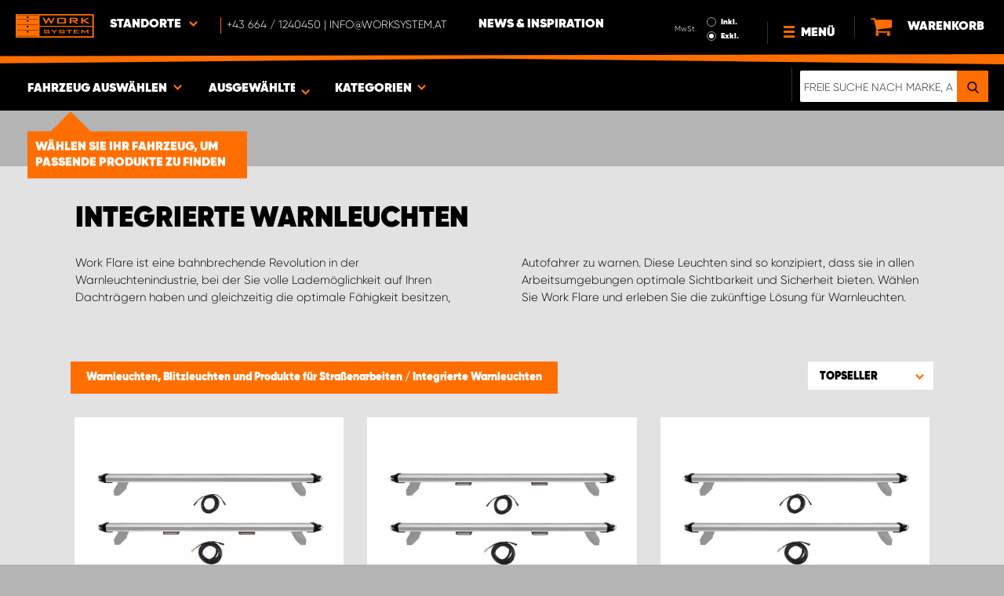

--- FILE ---
content_type: text/html; charset=UTF-8
request_url: https://www.worksystem.at/integrierte_warnleuchten
body_size: 70423
content:
<!DOCTYPE html>
<html>
<head>
    <meta charset="utf-8">
    <meta name="format-detection" content="telephone=no">
    <meta name="viewport" content="width=device-width, initial-scale=1, maximum-scale=1">
        <title>Integrierte warnleuchten | Work System</title>
            <link rel="canonical" href="https://www.worksystem.at/integrierte_warnleuchten" />
        <link rel="alternate" hreflang="sv-SE" href="https://www.worksystem.se/integreradevarningsljus"/><link rel="alternate" hreflang="no-NO" href="https://www.worksystem.no/integrerte-varsellamper"/><link rel="alternate" hreflang="de-DE" href="https://www.worksystem.com/de/integrierte_warnleuchten"/><link rel="alternate" hreflang="en-GB" href="https://www.worksystem.co.uk/integrated_warning_lights"/><link rel="alternate" hreflang="fr-FR" href="https://www.worksystem.fr/feux_de_signalisation_integres"/><link rel="alternate" hreflang="sv-FI" href="https://www.worksystem.fi/sv/integreradevarningsljus"/><link rel="alternate" hreflang="fi-FI" href="https://www.worksystem.fi/integroidut-varoitusvalot"/><link rel="alternate" hreflang="es-ES" href="https://www.worksystem.es/luces_de_advertencia_integradas"/><link rel="alternate" hreflang="nl-NL" href="https://www.worksystem.nl/geintegreerde_waarschuwingslichten"/><link rel="alternate" hreflang="da-DK" href="https://www.worksystem.dk/integrerede_advarselslys"/><link rel="alternate" hreflang="de-BE" href="https://www.worksystem.be/de/integrierte_warnleuchten"/><link rel="alternate" hreflang="fr-BE" href="https://www.worksystem.be/fr/feux_de_signalisation_integres"/><link rel="alternate" hreflang="nl-BE" href="https://www.worksystem.be/geintegreerde_waarschuwingslichten"/><link rel="alternate" hreflang="de-AT" href="https://www.worksystem.at/integrierte_warnleuchten"/><link rel="alternate" hreflang="de-CH" href="https://www.worksystem.ch/integrierte_warnleuchten"/><link rel="alternate" hreflang="fr-CH" href="https://www.worksystem.ch/fr/feux_de_signalisation_integres"/><link rel="alternate" hreflang="de-LU" href="https://www.worksystem.lu/de/integrierte_warnleuchten"/><link rel="alternate" hreflang="fr-LU" href="https://www.worksystem.lu/feux_de_signalisation_integres"/>    <link rel="preload" href="/build/runtime.d543a299.js" as="script"/><link rel="preload" href="/build/9755.f7cf02db.js" as="script"/><link rel="preload" href="/build/9154.f1370752.js" as="script"/><link rel="preload" href="/build/web.2765070a.js" as="script"/><link href="/build/3238.cfc56d5e.css" media="screen" rel="stylesheet" type="text/css"/><link href="/build/web.fbf642af.css" media="screen" rel="stylesheet" type="text/css"/>    <link rel="apple-touch-icon" sizes="57x57" href="https://www.worksystem.at/data_layer/1.0/public/inc/images/favicons/apple-icon-57x57.png">
<link rel="apple-touch-icon" sizes="60x60" href="https://www.worksystem.at/data_layer/1.0/public/inc/images/favicons/apple-icon-60x60.png">
<link rel="apple-touch-icon" sizes="72x72" href="https://www.worksystem.at/data_layer/1.0/public/inc/images/favicons/apple-icon-72x72.png">
<link rel="apple-touch-icon" sizes="76x76" href="https://www.worksystem.at/data_layer/1.0/public/inc/images/favicons/apple-icon-76x76.png">
<link rel="apple-touch-icon" sizes="114x114" href="https://www.worksystem.at/data_layer/1.0/public/inc/images/favicons/apple-icon-114x114.png">
<link rel="apple-touch-icon" sizes="120x120" href="https://www.worksystem.at/data_layer/1.0/public/inc/images/favicons/apple-icon-120x120.png">
<link rel="apple-touch-icon" sizes="144x144" href="https://www.worksystem.at/data_layer/1.0/public/inc/images/favicons/apple-icon-144x144.png">
<link rel="apple-touch-icon" sizes="152x152" href="https://www.worksystem.at/data_layer/1.0/public/inc/images/favicons/apple-icon-152x152.png">
<link rel="apple-touch-icon" sizes="180x180" href="https://www.worksystem.at/data_layer/1.0/public/inc/images/favicons/apple-icon-180x180.png">
<link rel="icon" type="image/png" sizes="192x192"  href="https://www.worksystem.at/data_layer/1.0/public/inc/images/favicons/android-icon-192x192.png">
<link rel="icon" type="image/png" sizes="32x32" href="https://www.worksystem.at/data_layer/1.0/public/inc/images/favicons/favicon-32x32.png">
<link rel="icon" type="image/png" sizes="96x96" href="https://www.worksystem.at/data_layer/1.0/public/inc/images/favicons/favicon-96x96.png">
<link rel="icon" type="image/png" sizes="16x16" href="https://www.worksystem.at/data_layer/1.0/public/inc/images/favicons/favicon-16x16.png">
<link rel="manifest" href="https://www.worksystem.at/data_layer/1.0/public/inc/images/favicons/manifest.json">
<meta property="og:title" content="Integrierte warnleuchten | Work System">
<meta property="og:description" content="Integrierte Warnleuchten kaufen! Work System bietet Fahrzeugeinrichtungen zum besten Markt-Preis mit Garantie. Angebot hier ansehen!">
<meta name="msapplication-TileColor" content="#ffffff">
<meta name="msapplication-TileImage" content="https://www.worksystem.at/data_layer/1.0/public/inc/images/favicons/og_logo.png">
<meta property="og:image" content="https://www.worksystem.at/data_layer/1.0/public/inc/images/favicons/og_logo.png">
<meta name="theme-color" content="#ffffff">    <meta name="foundation-mq" content class="foundation-mq">
        <meta name="description" content="Integrierte Warnleuchten kaufen! Work System bietet Fahrzeugeinrichtungen zum besten Markt-Preis mit Garantie. Angebot hier ansehen!">
    
    
    <!-- Google Tag Manager -->
    <script>
        dataLayer = [];
    </script>

    <!-- Hotjar Tracking Code for www.worksystem.se -->
    
    <script>(function(w,d,s,l,i){w[l]=w[l]||[];w[l].push({'gtm.start':
                new Date().getTime(),event:'gtm.js'});var f=d.getElementsByTagName(s)[0],
            j=d.createElement(s),dl=l!='dataLayer'?'&l='+l:'';j.async=true;j.src=
            'https://m.worksystem.at/gtm.js?id='+i+dl;f.parentNode.insertBefore(j,f);
        })(window,document,'script','dataLayer','GTM-T7JK2JS');</script>
        <!-- End Google Tag Manager -->
    </head>
<body >
    <!-- Google Tag Manager (noscript) -->
    <noscript><iframe src="https://www.googletagmanager.com/ns.html?id=GTM-T7JK2JS"
                      height="0" width="0" style="display:none;visibility:hidden"></iframe></noscript>
    <!-- End Google Tag Manager (noscript) -->


<div id="header" class="float">
    <div class="orange-line top"></div>
    <div class="admin-bar">
        <div class="limit-width">
                    </div>
    </div>

    <div class="header-bg">
        <div class="header-center-wrapper limit-width">
            <a href="https://www.worksystem.at" id="logo"><img src="https://www.worksystem.at/data_layer/1.0/public/inc/images/WorkSystem-logo.svg" alt="logo"></a>
            <div id="mobile-header-contact-wrapper">
    <div class="contact-menu">
        <div id="ws-contact"><div class="facility">
    Standorte    <img class="contact-icon" src="https://www.worksystem.at/data_layer/1.0/public/inc/images/symbols/icons8-chevron-left-100.png" alt="contact icon">
</div>
<svg aria-hidden="true" style="position: absolute; width: 0; height: 0; overflow: hidden;" version="1.1" xmlns="http://www.w3.org/2000/svg" xmlns:xlink="http://www.w3.org/1999/xlink">
    <defs>
        <symbol id="icon-location" viewBox="0 0 32 32">
            <path d="M16 0c-5.523 0-10 4.477-10 10 0 10 10 22 10 22s10-12 10-22c0-5.523-4.477-10-10-10zM16 16c-3.314 0-6-2.686-6-6s2.686-6 6-6 6 2.686 6 6-2.686 6-6 6z"></path>
        </symbol>
    </defs>
</svg>
<div id="showed-ws-contact" class="dropdown-menu AT">
    <div class="contact-wrapper">
        <div class="contact-intro">
            <h3><span>Finden Sie einen Standort <br/> in Ihrer Nähe</span></h3>
            <a href="https://www.worksystem.at/map_search" class="btn btn-goto-map">
                Zur Karte <svg class="icon icon-location"><use xlink:href="#icon-location"></use></svg>
            </a>
        </div>
        <div class="contact-list">
                            <div>
                    <a href="https://www.worksystem.at/kontakt/austria">
                        <img class="contact-icon"
                             src="https://www.worksystem.at/data_layer/1.0/public/inc/images/symbols/icons8-chevron-left-100.png" alt="contact icon">
                        <span class="name">
                            Büro Work System Österreich                        </span>
                    </a>
                </div>
                            <div>
                    <a href="https://www.worksystem.at/kontakt/helm">
                        <img class="contact-icon"
                             src="https://www.worksystem.at/data_layer/1.0/public/inc/images/symbols/icons8-chevron-left-100.png" alt="contact icon">
                        <span class="name">
                            Montagepartner Oberösterreich                        </span>
                    </a>
                </div>
                            <div>
                    <a href="https://www.worksystem.at/kontakt/Steiermark">
                        <img class="contact-icon"
                             src="https://www.worksystem.at/data_layer/1.0/public/inc/images/symbols/icons8-chevron-left-100.png" alt="contact icon">
                        <span class="name">
                            Montagepartner Steiermark                        </span>
                    </a>
                </div>
                            <div>
                    <a href="https://www.worksystem.at/kontakt/tirol">
                        <img class="contact-icon"
                             src="https://www.worksystem.at/data_layer/1.0/public/inc/images/symbols/icons8-chevron-left-100.png" alt="contact icon">
                        <span class="name">
                            Montagepartner Tirol                        </span>
                    </a>
                </div>
                            <div>
                    <a href="https://www.worksystem.at/kontakt/Wien">
                        <img class="contact-icon"
                             src="https://www.worksystem.at/data_layer/1.0/public/inc/images/symbols/icons8-chevron-left-100.png" alt="contact icon">
                        <span class="name">
                            Montagepartner Wien 1230                        </span>
                    </a>
                </div>
                            <div>
                    <a href="https://www.worksystem.at/kontakt/schauraum">
                        <img class="contact-icon"
                             src="https://www.worksystem.at/data_layer/1.0/public/inc/images/symbols/icons8-chevron-left-100.png" alt="contact icon">
                        <span class="name">
                            Schauraum Österreich                        </span>
                    </a>
                </div>
                    </div>
    </div>
</div>
</div>
        <a href="tel:+43664/1240450|info@worksystem.at" class="contact-number" target="_blank">
            <span>+43 664 / 1240450 | info@worksystem.at</span></a>
    </div>
    <ul>
                    <li>
                <a href="https://www.worksystem.at/blog" class="top-list-menu__item"
                   title="News & Inspiration">
                    News & Inspiration                                    </a>
                            </li>
                </ul>
</div>
            <div id="dropdown-top-wrapper">
    <div class="dropdown-section">
        <div id="desktop-car-filter-wrapper">
            <div id="ws-calculator" class="element">
                <span class="dropdown-text">Fahrzeug auswählen <img class="dropdown-icon" src="https://www.worksystem.at/data_layer/1.0/public/inc/images/symbols/icons8-chevron-left-100.png" alt="image"></span>
                <div class="information-tooltip">
                    <span>Wählen Sie Ihr Fahrzeug, um passende Produkte zu finden</span>
                </div>
                <div id="ws-car-filter-header-wrapper">
                    <div id="showed-ws-car-filter" class="showed-calculator header-dropdown-section">
                        <div id="filter-header">
                            <h2 data-name="Fahrzeug auswählen">Fahrzeug auswählen</h2><span id="close-mobile-filter-section"><img class="dropdown-icon" src="https://www.worksystem.at/data_layer/1.0/public/inc/images/symbols/icons8-chevron-left-100.png" alt="image"></span>
                            <h3 data-name="Auswahl durch detaillierte Suche verkleinern">Auswahl durch detaillierte Suche verkleinern</h3>
                        </div>
                        
                        <div class="filter-element active">
                            <div id="new-car-filter" data-active-category="integrierte_warnleuchten">
                                <!-- start -->
                                <div class="new-car-filter_wrapper">
                                                                                                            <div class="filter-section" data-index="0">
                                                            <h4 class="original-name" data-subheader="Wählen Sie die Marke Ihres Fahrzeugs">Marke auswählen</h4>
                                <h4 class="selected-item hidden" style="display: none;" data-url="" data-id="">
                                    <span class="selected-item-name"></span>
                                    <i class="clear-selection-wrapper">
                                        <img class="clear-selection" src="https://www.worksystem.at/data_layer/1.0/public/inc/images/symbols/x-icon.png" alt="X">
                                    </i>
                                </h4>
                                                                <div class="available-options-wrapper">
                                                                            <ul class="available-options">
                                            <li data-url="Citroen" data-id="2"><span>Citroën</span></li><li data-url="Dacia" data-id="14"><span>Dacia</span></li><li data-url="dodge" data-id="157"><span>Dodge</span></li><li data-url="fiat" data-id="5"><span>Fiat</span></li><li data-url="ford" data-id="6"><span>Ford</span></li><li data-url="Isuzu" data-id="15"><span>Isuzu</span></li><li data-url="Iveco" data-id="16"><span>Iveco</span></li><li data-url="KIA" data-id="351"><span>KIA</span></li><li data-url="Hintergrund" data-id="262"><span>Leerer Hintergrund</span></li><li data-url="MAN" data-id="275"><span>MAN</span></li><li data-url="maxus" data-id="316"><span>Maxus</span></li><li data-url="MB" data-id="7"><span>Mercedes</span></li><li data-url="mitsubishi" data-id="8"><span>Mitsubishi</span></li><li data-url="Nissan" data-id="9"><span>Nissan</span></li><li data-url="Opel" data-id="114"><span>Opel</span></li><li data-url="Peugeot" data-id="10"><span>Peugeot</span></li><li data-url="Renault" data-id="11"><span>Renault</span></li><li data-url="Toyota" data-id="12"><span>Toyota</span></li><li data-url="Volkswagen" data-id="13"><span>Volkswagen</span></li>                                        </ul>
                                    </div>
                                </div>
                                                                                                <div class="filter-section hidden" data-index="1" style="display: none">
                                                                <h4 class="original-name" data-subheader="Wählen Sie das Modell Ihres Fahrzeugs">Modell auswählen</h4>
                                <h4 class="selected-item hidden" style="display: none;" data-url="" data-id="">
                                    <span class="selected-item-name"></span>
                                    <i class="clear-selection-wrapper">
                                        <img class="clear-selection" src="https://www.worksystem.at/data_layer/1.0/public/inc/images/symbols/x-icon.png" alt="X">
                                    </i>
                                </h4>
                                                                    <div class="available-options-wrapper hidden" style="display: none;">
                                                                                <ul class="available-options">
                                                                                    </ul>
                                    </div>
                                </div>
                                                                                                <div class="filter-section hidden" data-index="2" style="display: none">
                                                                <h4 class="original-name" data-subheader="Wählen Sie die Länge Ihres Fahrzeugs">Größe auswählen</h4>
                                <h4 class="selected-item hidden" style="display: none;" data-url="" data-id="">
                                    <span class="selected-item-name"></span>
                                    <i class="clear-selection-wrapper">
                                        <img class="clear-selection" src="https://www.worksystem.at/data_layer/1.0/public/inc/images/symbols/x-icon.png" alt="X">
                                    </i>
                                </h4>
                                                                    <div class="available-options-wrapper hidden" style="display: none;">
                                                                                <ul class="available-options">
                                                                                    </ul>
                                    </div>
                                </div>
                                                                    <div class="filter-section hidden" data-index="3">
                                <h4 class="original-name" data-subheader="Wählen Sie das Baujahr Ihres Fahrzeugs">Baujahr auswählen</h4>
                                <h4 class="selected-item hidden" style="display: none;" data-url="">
                                    <span class="selected-item-name"></span>
                                    <i class="clear-selection-wrapper">
                                        <img class="clear-selection" src="https://www.worksystem.at/data_layer/1.0/public/inc/images/symbols/x-icon.png" alt="X">
                                    </i>
                                </h4>
                                <div class="available-options-wrapper hidden" style="display: none;">
                                                                        <ul class="available-options"></ul>
                                </div>
                            </div>
                                                        <div class="filter-section" data-index="4">
                                <h4 class="original-name hidden" data-subheader="Wählen Sie die Anzahl und Position der Türen" style="display: none;">Anzahl Seitentüren</h4>
                                <h4 class="selected-item" data-url="side_door_right">
                                    <span class="selected-item-name">Seitentür rechts</span>
                                    <i class="clear-selection-wrapper">
                                        <img class="clear-selection" src="https://www.worksystem.at/data_layer/1.0/public/inc/images/symbols/x-icon.png" alt="X">
                                    </i>
                                </h4>
                                <div class="available-options-wrapper hidden" style="display: none;">
                                                                                <ul class="available-options">
                                                <li data-url="side_door_right"><span>Seitentür rechts</span></li><li data-url="side_door_left"><span>Seitentür links</span></li><li data-url="side_door_right_left"><span>Seitentür beidseitig</span></li><li data-url="no_side_door"><span>Keine Seitentür</span></li>                                            </ul>
                                        </div>
                                    </div>
                                </div>
                                <!-- end -->
                                <div class="filter-button-wrapper">
                                    <a href="/" id="new-car-filter-submit-button">Ergebnisse anzeigen - <span id="filter-results-amount">2325</span> Artikel</a>
                                </div>
                            </div>
                        </div>
                    </div>
                </div>
            </div>
        </div>
        <div id="ws-calculator-result" class="element">
            <span class="dropdown-text">
                                    <span class="show-on-desktop choose-element">Ausgewähltes Fahrzeug</span>
                                                    <span class="choose-element" style="">Kein Fahrzeug gewählt</span>
                                <img class="dropdown-icon dropdown-icon-custom" src="https://www.worksystem.at/data_layer/1.0/public/inc/images/symbols/icons8-chevron-left-100.png" alt="image">
            </span>
            <div id="showed-ws-calculator-result" class="showed-calculator header-dropdown-section">
                <div id="result-header">
                    <h2>Ausgewähltes Fahrzeug</h2>
                </div>
                <div class="available-options-wrapper" style="display: block;">
                    <ul class="available-options">
                                            </ul>
                </div>
                <div id="result-submit-button" class="result-button-wrapper">
                    <a>Neues Fahrzeug hinzufügen</a>                     <img src="https://www.worksystem.at/data_layer/1.0/public/inc/images/symbols/add-car.png" alt="add car">
                </div>
            </div>
        </div>
        <div id="ws-categories" class="element">
            <span class="dropdown-text">
                Kategorien                <span class="choose-element">Integrierte Warnleuchten</span>                <img id="category-dropdown-icon" class="dropdown-icon" src="https://www.worksystem.at/data_layer/1.0/public/inc/images/symbols/icons8-chevron-left-100.png" alt="image">
            </span>
            <div id="showed-ws-categories" class="header-dropdown-section">
                <h2>Kategorie</h2>
                <div class="dropdown-section-wrapper">
                    <ul>
                            <li class="dropdown-parent">
        <div class="dropdown-parent__wrapper has-children">
            <a href="https://www.worksystem.at/fahrzeugeinrichtungen"
               title="Fahrzeugeinrichtung & Fahrzeugregale"
               data-link="fahrzeugeinrichtungen"
               class="ss go-to-category">
                Fahrzeugeinrichtung & Fahrzeugregale            </a>

                            <div class="dropdown-parent__subwrapper">
            <span class="subcategory-arrow">
                <img src="https://www.worksystem.at/data_layer/1.0/public/inc/images/symbols/icons8-chevron-left-100.png" alt="image">
            </span>
                    <div class="ws-subcategory-wrapper dropdown-section-wrapper">
                        <ul>
                                <li class="dropdown-parent">
        <div class="dropdown-parent__wrapper ">
            <a href="https://www.worksystem.at/fahrzeugeinrichtungen-linke-seite"
               title="Linke Seite"
               data-link="fahrzeugeinrichtungen-linke-seite"
               class="ss go-to-category">
                Linke Seite            </a>

                    </div>
    </li>
    <li class="dropdown-parent">
        <div class="dropdown-parent__wrapper ">
            <a href="https://www.worksystem.at/einrichtungen-rechte-seite"
               title="Rechte Seite"
               data-link="einrichtungen-rechte-seite"
               class="ss go-to-category">
                Rechte Seite            </a>

                    </div>
    </li>
    <li class="dropdown-parent">
        <div class="dropdown-parent__wrapper ">
            <a href="https://www.worksystem.at/grosse-schubladeneinheiten"
               title="Fahrzeugeinrichtung Schubladen"
               data-link="grosse-schubladeneinheiten"
               class="ss go-to-category">
                Fahrzeugeinrichtung Schubladen            </a>

                    </div>
    </li>
    <li class="dropdown-parent">
        <div class="dropdown-parent__wrapper ">
            <a href="https://www.worksystem.at/werkzeugtafeln"
               title="Werkzeugtafel"
               data-link="werkzeugtafeln"
               class="ss go-to-category">
                Werkzeugtafel            </a>

                    </div>
    </li>
    <li class="dropdown-parent">
        <div class="dropdown-parent__wrapper ">
            <a href="https://www.worksystem.at/laderampen-hebevorrichtungen"
               title="Laderampen und Hebevorrichtungen"
               data-link="laderampen-hebevorrichtungen"
               class="ss go-to-category">
                Laderampen und Hebevorrichtungen            </a>

                    </div>
    </li>
    <li class="dropdown-parent">
        <div class="dropdown-parent__wrapper has-children">
            <a href="https://www.worksystem.at/zubehor-fahrzeugeinrichtung"
               title="Zubehör"
               data-link="zubehor-fahrzeugeinrichtung"
               class="ss go-to-category">
                Zubehör            </a>

                            <div class="dropdown-parent__subwrapper">
            <span class="subcategory-arrow">
                <img src="https://www.worksystem.at/data_layer/1.0/public/inc/images/symbols/icons8-chevron-left-100.png" alt="image">
            </span>
                    <div class="ws-subcategory-wrapper dropdown-section-wrapper">
                        <ul>
                                <li class="dropdown-parent">
        <div class="dropdown-parent__wrapper ">
            <a href="https://www.worksystem.at/zubehor-regalboeden"
               title="Zubehör für Regale"
               data-link="zubehor-regalboeden"
               class="ss go-to-category">
                Zubehör für Regale            </a>

                    </div>
    </li>
    <li class="dropdown-parent">
        <div class="dropdown-parent__wrapper ">
            <a href="https://www.worksystem.at/zubehoer-schubladen"
               title="Zubehör für Schubladen"
               data-link="zubehoer-schubladen"
               class="ss go-to-category">
                Zubehör für Schubladen            </a>

                    </div>
    </li>
    <li class="dropdown-parent">
        <div class="dropdown-parent__wrapper ">
            <a href="https://www.worksystem.at/sortimentskaesten"
               title="Sortimentkästen und -halterungen"
               data-link="sortimentskaesten"
               class="ss go-to-category">
                Sortimentkästen und -halterungen            </a>

                    </div>
    </li>
    <li class="dropdown-parent">
        <div class="dropdown-parent__wrapper ">
            <a href="https://www.worksystem.at/weitere-produkte"
               title="Sonstiges Zubehör"
               data-link="weitere-produkte"
               class="ss go-to-category">
                Sonstiges Zubehör            </a>

                    </div>
    </li>
    <li class="dropdown-parent">
        <div class="dropdown-parent__wrapper ">
            <a href="https://www.worksystem.at/haken"
               title="Zubehör für Seitenelemente und Werkzeugtafeln"
               data-link="haken"
               class="ss go-to-category">
                Zubehör für Seitenelemente und Werkzeugtafeln            </a>

                    </div>
    </li>
                        </ul>
                    </div>
                </div>
                    </div>
    </li>
                        </ul>
                    </div>
                </div>
                    </div>
    </li>
    <li class="dropdown-parent">
        <div class="dropdown-parent__wrapper ">
            <a href="https://www.worksystem.at/unterflursysteme"
               title="Unterflursysteme"
               data-link="unterflursysteme"
               class="ss go-to-category">
                Unterflursysteme            </a>

                    </div>
    </li>
    <li class="dropdown-parent">
        <div class="dropdown-parent__wrapper has-children">
            <a href="https://www.worksystem.at/dachausruestung"
               title="Dachausrüstung"
               data-link="dachausruestung"
               class="ss go-to-category">
                Dachausrüstung            </a>

                            <div class="dropdown-parent__subwrapper">
            <span class="subcategory-arrow">
                <img src="https://www.worksystem.at/data_layer/1.0/public/inc/images/symbols/icons8-chevron-left-100.png" alt="image">
            </span>
                    <div class="ws-subcategory-wrapper dropdown-section-wrapper">
                        <ul>
                                <li class="dropdown-parent">
        <div class="dropdown-parent__wrapper ">
            <a href="https://www.worksystem.at/dachtraeger"
               title="Dachträger"
               data-link="dachtraeger"
               class="ss go-to-category">
                Dachträger            </a>

                    </div>
    </li>
    <li class="dropdown-parent">
        <div class="dropdown-parent__wrapper ">
            <a href="https://www.worksystem.at/zubehoer_dachtraeger"
               title="Zubehör für Dachausrüstung"
               data-link="zubehoer_dachtraeger"
               class="ss go-to-category">
                Zubehör für Dachausrüstung            </a>

                    </div>
    </li>
    <li class="dropdown-parent">
        <div class="dropdown-parent__wrapper ">
            <a href="https://www.worksystem.at/leitern"
               title="Leitern"
               data-link="leitern"
               class="ss go-to-category">
                Leitern            </a>

                    </div>
    </li>
                        </ul>
                    </div>
                </div>
                    </div>
    </li>
    <li class="dropdown-parent">
        <div class="dropdown-parent__wrapper has-children">
            <a href="https://www.worksystem.at/pickupzubehor"
               title="Pickupzubehör"
               data-link="pickupzubehor"
               class="ss go-to-category">
                Pickupzubehör            </a>

                            <div class="dropdown-parent__subwrapper">
            <span class="subcategory-arrow">
                <img src="https://www.worksystem.at/data_layer/1.0/public/inc/images/symbols/icons8-chevron-left-100.png" alt="image">
            </span>
                    <div class="ws-subcategory-wrapper dropdown-section-wrapper">
                        <ul>
                                <li class="dropdown-parent">
        <div class="dropdown-parent__wrapper ">
            <a href="https://www.worksystem.at/schwerlastauszuge"
               title="Schwerlastauszüge"
               data-link="schwerlastauszuge"
               class="ss go-to-category">
                Schwerlastauszüge            </a>

                    </div>
    </li>
    <li class="dropdown-parent">
        <div class="dropdown-parent__wrapper ">
            <a href="https://www.worksystem.at/hardtops"
               title="Hardtops"
               data-link="hardtops"
               class="ss go-to-category">
                Hardtops            </a>

                    </div>
    </li>
    <li class="dropdown-parent">
        <div class="dropdown-parent__wrapper ">
            <a href="https://www.worksystem.at/uberrollbugel"
               title="Styling Bar und Überrollbügel"
               data-link="uberrollbugel"
               class="ss go-to-category">
                Styling Bar und Überrollbügel            </a>

                    </div>
    </li>
    <li class="dropdown-parent">
        <div class="dropdown-parent__wrapper ">
            <a href="https://www.worksystem.at/heckklappendampfer"
               title="Heckklappendämpfer"
               data-link="heckklappendampfer"
               class="ss go-to-category">
                Heckklappendämpfer            </a>

                    </div>
    </li>
                        </ul>
                    </div>
                </div>
                    </div>
    </li>
    <li class="dropdown-parent">
        <div class="dropdown-parent__wrapper has-children">
            <a href="https://www.worksystem.at/ladesicherung"
               title="Seitenverkleidung und Ladungssicherung"
               data-link="ladesicherung"
               class="ss go-to-category">
                Seitenverkleidung und Ladungssicherung            </a>

                            <div class="dropdown-parent__subwrapper">
            <span class="subcategory-arrow">
                <img src="https://www.worksystem.at/data_layer/1.0/public/inc/images/symbols/icons8-chevron-left-100.png" alt="image">
            </span>
                    <div class="ws-subcategory-wrapper dropdown-section-wrapper">
                        <ul>
                                <li class="dropdown-parent">
        <div class="dropdown-parent__wrapper ">
            <a href="https://www.worksystem.at/komplettsatz-schutzverkleidung"
               title="Komplettpakete"
               data-link="komplettsatz-schutzverkleidung"
               class="ss go-to-category">
                Komplettpakete            </a>

                    </div>
    </li>
    <li class="dropdown-parent">
        <div class="dropdown-parent__wrapper ">
            <a href="https://www.worksystem.at/transporterboden"
               title="Böden, Wände und Decken"
               data-link="transporterboden"
               class="ss go-to-category">
                Böden, Wände und Decken            </a>

                    </div>
    </li>
    <li class="dropdown-parent">
        <div class="dropdown-parent__wrapper ">
            <a href="https://www.worksystem.at/ladesicherung-komplettsets"
               title="Ladungssicherungssatz"
               data-link="ladesicherung-komplettsets"
               class="ss go-to-category">
                Ladungssicherungssatz            </a>

                    </div>
    </li>
    <li class="dropdown-parent">
        <div class="dropdown-parent__wrapper ">
            <a href="https://www.worksystem.at/ladesicherung-einzelteile"
               title="Zubehör zur Ladungssicherung"
               data-link="ladesicherung-einzelteile"
               class="ss go-to-category">
                Zubehör zur Ladungssicherung            </a>

                    </div>
    </li>
                        </ul>
                    </div>
                </div>
                    </div>
    </li>
    <li class="dropdown-parent">
        <div class="dropdown-parent__wrapper has-children">
            <a href="https://www.worksystem.at/arbeitsleuchten"
               title="Zusatz- und Arbeitsbeleuchtung LED"
               data-link="arbeitsleuchten"
               class="ss go-to-category">
                Zusatz- und Arbeitsbeleuchtung LED            </a>

                            <div class="dropdown-parent__subwrapper">
            <span class="subcategory-arrow">
                <img src="https://www.worksystem.at/data_layer/1.0/public/inc/images/symbols/icons8-chevron-left-100.png" alt="image">
            </span>
                    <div class="ws-subcategory-wrapper dropdown-section-wrapper">
                        <ul>
                                <li class="dropdown-parent">
        <div class="dropdown-parent__wrapper ">
            <a href="https://www.worksystem.at/zusatzleuchten-kits"
               title="Zusatzleuchten Kits"
               data-link="zusatzleuchten-kits"
               class="ss go-to-category">
                Zusatzleuchten Kits            </a>

                    </div>
    </li>
    <li class="dropdown-parent">
        <div class="dropdown-parent__wrapper ">
            <a href="https://www.worksystem.at/zusatzleuchten"
               title="Zusatzscheinwerfer Auto und Fernscheinwerfer"
               data-link="zusatzleuchten"
               class="ss go-to-category">
                Zusatzscheinwerfer Auto und Fernscheinwerfer            </a>

                    </div>
    </li>
    <li class="dropdown-parent">
        <div class="dropdown-parent__wrapper ">
            <a href="https://www.worksystem.at/halterungen-zusatzleuchten"
               title="Halterungen für Zusatzbeleuchtung und Zubehör"
               data-link="halterungen-zusatzleuchten"
               class="ss go-to-category">
                Halterungen für Zusatzbeleuchtung und Zubehör            </a>

                    </div>
    </li>
    <li class="dropdown-parent">
        <div class="dropdown-parent__wrapper ">
            <a href="https://www.worksystem.at/arbeitsleuchtensatze"
               title="Arbeitsbeleuchtung"
               data-link="arbeitsleuchtensatze"
               class="ss go-to-category">
                Arbeitsbeleuchtung            </a>

                    </div>
    </li>
    <li class="dropdown-parent">
        <div class="dropdown-parent__wrapper ">
            <a href="https://www.worksystem.at/zubehor-arbeitsleuchten"
               title="Zubehör für Arbeitsbeleuchtung"
               data-link="zubehor-arbeitsleuchten"
               class="ss go-to-category">
                Zubehör für Arbeitsbeleuchtung            </a>

                    </div>
    </li>
                        </ul>
                    </div>
                </div>
                    </div>
    </li>
    <li class="dropdown-parent">
        <div class="dropdown-parent__wrapper has-children">
            <a href="https://www.worksystem.at/warnleuchten"
               title="Warnleuchten, Blitzleuchten und Produkte für Straßenarbeiten"
               data-link="warnleuchten"
               class="ss go-to-category">
                Warnleuchten, Blitzleuchten und Produkte für Straßenarbeiten            </a>

                            <div class="dropdown-parent__subwrapper">
            <span class="subcategory-arrow">
                <img src="https://www.worksystem.at/data_layer/1.0/public/inc/images/symbols/icons8-chevron-left-100.png" alt="image">
            </span>
                    <div class="ws-subcategory-wrapper dropdown-section-wrapper">
                        <ul>
                                <li class="dropdown-parent">
        <div class="dropdown-parent__wrapper ">
            <a href="https://www.worksystem.at/integrierte_warnleuchten"
               title="Integrierte Warnleuchten"
               data-link="integrierte_warnleuchten"
               class="ss go-to-category">
                Integrierte Warnleuchten            </a>

                    </div>
    </li>
    <li class="dropdown-parent">
        <div class="dropdown-parent__wrapper ">
            <a href="https://www.worksystem.at/warnleuchtleisten"
               title="Warnleuchtleisten"
               data-link="warnleuchtleisten"
               class="ss go-to-category">
                Warnleuchtleisten            </a>

                    </div>
    </li>
    <li class="dropdown-parent">
        <div class="dropdown-parent__wrapper ">
            <a href="https://www.worksystem.at/gerichtete-warnleuchten"
               title="Gerichtete Kennleuchten"
               data-link="gerichtete-warnleuchten"
               class="ss go-to-category">
                Gerichtete Kennleuchten            </a>

                    </div>
    </li>
    <li class="dropdown-parent">
        <div class="dropdown-parent__wrapper ">
            <a href="https://www.worksystem.at/rundumkennleuchten"
               title="Rundumkennleuchten"
               data-link="rundumkennleuchten"
               class="ss go-to-category">
                Rundumkennleuchten            </a>

                    </div>
    </li>
    <li class="dropdown-parent">
        <div class="dropdown-parent__wrapper ">
            <a href="https://www.worksystem.at/zubehor-warnleuchten"
               title="Zubehör für Warnleuchten"
               data-link="zubehor-warnleuchten"
               class="ss go-to-category">
                Zubehör für Warnleuchten            </a>

                    </div>
    </li>
                        </ul>
                    </div>
                </div>
                    </div>
    </li>
    <li class="dropdown-parent">
        <div class="dropdown-parent__wrapper has-children">
            <a href="https://www.worksystem.at/diebstahlschutz"
               title="Alarmanlagen, Sicherheit und Heizung"
               data-link="diebstahlschutz"
               class="ss go-to-category">
                Alarmanlagen, Sicherheit und Heizung            </a>

                            <div class="dropdown-parent__subwrapper">
            <span class="subcategory-arrow">
                <img src="https://www.worksystem.at/data_layer/1.0/public/inc/images/symbols/icons8-chevron-left-100.png" alt="image">
            </span>
                    <div class="ws-subcategory-wrapper dropdown-section-wrapper">
                        <ul>
                                <li class="dropdown-parent">
        <div class="dropdown-parent__wrapper ">
            <a href="https://www.worksystem.at/alarmanlagen"
               title="Alarmanlagen"
               data-link="alarmanlagen"
               class="ss go-to-category">
                Alarmanlagen            </a>

                    </div>
    </li>
    <li class="dropdown-parent">
        <div class="dropdown-parent__wrapper ">
            <a href="https://www.worksystem.at/sicherheitsschlosser"
               title="Sicherheitsschlösser"
               data-link="sicherheitsschlosser"
               class="ss go-to-category">
                Sicherheitsschlösser            </a>

                    </div>
    </li>
    <li class="dropdown-parent">
        <div class="dropdown-parent__wrapper ">
            <a href="https://www.worksystem.at/stoldskydd"
               title="Diebstahlsicherung und Schutzgitter"
               data-link="stoldskydd"
               class="ss go-to-category">
                Diebstahlsicherung und Schutzgitter            </a>

                    </div>
    </li>
    <li class="dropdown-parent">
        <div class="dropdown-parent__wrapper ">
            <a href="https://www.worksystem.at/erste-hilfe"
               title="Erste Hilfe und Feuerlöscher"
               data-link="erste-hilfe"
               class="ss go-to-category">
                Erste Hilfe und Feuerlöscher            </a>

                    </div>
    </li>
                        </ul>
                    </div>
                </div>
                    </div>
    </li>
    <li class="dropdown-parent">
        <div class="dropdown-parent__wrapper has-children">
            <a href="https://www.worksystem.at/styling"
               title="Styling"
               data-link="styling"
               class="ss go-to-category">
                Styling            </a>

                            <div class="dropdown-parent__subwrapper">
            <span class="subcategory-arrow">
                <img src="https://www.worksystem.at/data_layer/1.0/public/inc/images/symbols/icons8-chevron-left-100.png" alt="image">
            </span>
                    <div class="ws-subcategory-wrapper dropdown-section-wrapper">
                        <ul>
                                <li class="dropdown-parent">
        <div class="dropdown-parent__wrapper ">
            <a href="https://www.worksystem.at/trittbretter"
               title="Trittbretter"
               data-link="trittbretter"
               class="ss go-to-category">
                Trittbretter            </a>

                    </div>
    </li>
    <li class="dropdown-parent">
        <div class="dropdown-parent__wrapper ">
            <a href="https://www.worksystem.at/kantenschutz"
               title="Ladekantenschutz und Stoßstangenschutz"
               data-link="kantenschutz"
               class="ss go-to-category">
                Ladekantenschutz und Stoßstangenschutz            </a>

                    </div>
    </li>
    <li class="dropdown-parent">
        <div class="dropdown-parent__wrapper ">
            <a href="https://www.worksystem.at/turleitern"
               title="Türleitern und AHK-Einstiegshilfen"
               data-link="turleitern"
               class="ss go-to-category">
                Türleitern und AHK-Einstiegshilfen            </a>

                    </div>
    </li>
                        </ul>
                    </div>
                </div>
                    </div>
    </li>
    <li class="dropdown-parent">
        <div class="dropdown-parent__wrapper has-children">
            <a href="https://www.worksystem.at/fahrerraum"
               title="Fahrerraum"
               data-link="fahrerraum"
               class="ss go-to-category">
                Fahrerraum            </a>

                            <div class="dropdown-parent__subwrapper">
            <span class="subcategory-arrow">
                <img src="https://www.worksystem.at/data_layer/1.0/public/inc/images/symbols/icons8-chevron-left-100.png" alt="image">
            </span>
                    <div class="ws-subcategory-wrapper dropdown-section-wrapper">
                        <ul>
                                <li class="dropdown-parent">
        <div class="dropdown-parent__wrapper ">
            <a href="https://www.worksystem.at/halterungen"
               title="Handyhalterungen und -ständer"
               data-link="halterungen"
               class="ss go-to-category">
                Handyhalterungen und -ständer            </a>

                    </div>
    </li>
    <li class="dropdown-parent">
        <div class="dropdown-parent__wrapper ">
            <a href="https://www.worksystem.at/autositzbezuge"
               title="Sitzbezüge"
               data-link="autositzbezuge"
               class="ss go-to-category">
                Sitzbezüge            </a>

                    </div>
    </li>
    <li class="dropdown-parent">
        <div class="dropdown-parent__wrapper ">
            <a href="https://www.worksystem.at/ruckfahrkameras"
               title="Rückfahrkameras und -sensoren"
               data-link="ruckfahrkameras"
               class="ss go-to-category">
                Rückfahrkameras und -sensoren            </a>

                    </div>
    </li>
                        </ul>
                    </div>
                </div>
                    </div>
    </li>
    <li class="dropdown-parent">
        <div class="dropdown-parent__wrapper has-children">
            <a href="https://www.worksystem.at/stromversorgung"
               title="Elektronik, Luft und Federung"
               data-link="stromversorgung"
               class="ss go-to-category">
                Elektronik, Luft und Federung            </a>

                            <div class="dropdown-parent__subwrapper">
            <span class="subcategory-arrow">
                <img src="https://www.worksystem.at/data_layer/1.0/public/inc/images/symbols/icons8-chevron-left-100.png" alt="image">
            </span>
                    <div class="ws-subcategory-wrapper dropdown-section-wrapper">
                        <ul>
                                <li class="dropdown-parent">
        <div class="dropdown-parent__wrapper ">
            <a href="https://www.worksystem.at/inverters"
               title="Wechselrichter"
               data-link="inverters"
               class="ss go-to-category">
                Wechselrichter            </a>

                    </div>
    </li>
    <li class="dropdown-parent">
        <div class="dropdown-parent__wrapper ">
            <a href="https://www.worksystem.at/batterien-ladegerate"
               title="Akkus und Ladegeräte"
               data-link="batterien-ladegerate"
               class="ss go-to-category">
                Akkus und Ladegeräte            </a>

                    </div>
    </li>
    <li class="dropdown-parent">
        <div class="dropdown-parent__wrapper ">
            <a href="https://www.worksystem.at/230v"
               title="230-V-Lösungen"
               data-link="230v"
               class="ss go-to-category">
                230-V-Lösungen            </a>

                    </div>
    </li>
    <li class="dropdown-parent">
        <div class="dropdown-parent__wrapper ">
            <a href="https://www.worksystem.at/druckluft"
               title="Druckluft"
               data-link="druckluft"
               class="ss go-to-category">
                Druckluft            </a>

                    </div>
    </li>
    <li class="dropdown-parent">
        <div class="dropdown-parent__wrapper ">
            <a href="https://www.worksystem.at/anschlusssatz-wechselrichter"
               title="Anschlusssatz Wechselrichter und Batterie"
               data-link="anschlusssatz-wechselrichter"
               class="ss go-to-category">
                Anschlusssatz Wechselrichter und Batterie            </a>

                    </div>
    </li>
    <li class="dropdown-parent">
        <div class="dropdown-parent__wrapper ">
            <a href="https://www.worksystem.at/hilfsfedern"
               title="Hilfsfedern"
               data-link="hilfsfedern"
               class="ss go-to-category">
                Hilfsfedern            </a>

                    </div>
    </li>
                        </ul>
                    </div>
                </div>
                    </div>
    </li>
                    </ul>
                </div>
            </div>
        </div>
    </div>
</div>
            <div class="language-cart-section">
                <div id="search-top-wrapper"></div>
                <div class="vat-google">
    <div class="vat-google__label">
        MwSt.    </div>
    <div class="ws-radio">
        <div class="ws-radio__single ">
            <input type="radio" name="vatgoogle" id="inkl" value="inkl">
            <label for="inkl">Inkl.</label>
        </div>
        <div class="ws-radio__single active">
            <input type="radio" name="vatgoogle" id="exkl" value="exkl">
            <label for="exkl">Exkl.</label>
        </div>
    </div>
</div>
                
                <div id="mobile-header-menu-wrapper">
    <div id="main-menu">
        <img class="main-menu-icon" src="https://www.worksystem.at/data_layer/1.0/public/inc/images/symbols/list-with-dots.png" alt="image">
        <span class="main-menu__text">Menü</span>
        <div id="showed-sub-menu" class="header-dropdown-section">
            <h2>Menü</h2>
            <ul>
                                    <li class="should-float__added-menu">
                        <a href="https://www.worksystem.at/blog" class="top-list-menu__item"
                           title="News & Inspiration">News & Inspiration                                                    </a>
                                            </li>
                                                    <li>
                        <a href="https://www.worksystem.at/blog" class="top-list-menu__item"
                           title="News">News                                                    </a>
                                            </li>
                                        <li>
                        <a href="https://www.worksystem.at/uber-uns-at" class="top-list-menu__item"
                           title="Über uns">Über uns                                                    </a>
                                            </li>
                                        <li>
                        <a href="https://www.worksystem.at/Nachhaltigkeit-at" class="top-list-menu__item"
                           title="Nachhaltigkeit">Nachhaltigkeit                                                    </a>
                                            </li>
                                        <li>
                        <a href="https://www.worksystem.at/propartner-at" class="top-list-menu__item"
                           title="Werden Sie ProPartner!">Werden Sie ProPartner!                                                    </a>
                                            </li>
                                        <li>
                        <a href="https://www.worksystem.at/agb-osterreich" class="top-list-menu__item"
                           title="AGB Österreich">AGB Österreich                                                    </a>
                                            </li>
                                        <li>
                        <a href="https://www.worksystem.at/datenschutzerklarung" class="top-list-menu__item"
                           title="Datenschutzerklärung">Datenschutzerklärung                                                    </a>
                                            </li>
                                        <li>
                        <a href="https://www.worksystem.at/impressum-at" class="top-list-menu__item"
                           title="Impressum">Impressum                                                    </a>
                                            </li>
                                        <li>
                        <a href="https://www.worksystem.at/unsere-digitale-broschure-osterreich" class="top-list-menu__item"
                           title="Digitale broschüre">Digitale broschüre                                                    </a>
                                            </li>
                                </ul>
            <div id="cms-menu-wrapper"></div>
        </div>
    </div>
</div>
                <div id="mobile-header-cart-wrapper"><span class="cart-section">
    <a href="https://www.worksystem.at/checkout">
        <span class="cart-icon">
            <img src="https://www.worksystem.at/data_layer/1.0/public/inc/images/symbols/shopping-cart-black-shape.png" alt="cart counter">
                <span class="cart-counter"
                      style="display: none;">
                    0                </span>
        </span>
        <span class="cart-information" style="display: block;">
            <span id="cart-title">Warenkorb</span>
            <span class="cart-total" style="display: none;">0</span>
            <span class="cart-currency" style="display: none;"></span>
                    </span>
    </a>
</span>

<script>
    var cartMobileTitle = 'Warenkorb';
</script>
</div>
            </div>
        </div>
    </div>

    <div class="header-bg header-bottom" style="color: white !important;">
        <div class="orange-line bottom"></div>
        <div class="header-center-wrapper limit-width header-bottom-wrapper">
            <div id="dropdown-bottom-wrapper"></div>
            <div id="search-bottom-wrapper">
    <div class="search-section">
        <div class="input-wrapper">
            <div class="easy-autocomplete">
                <input type="text" id="supersearch" placeholder="Freie Suche nach Marke, Artikelnr. etc.">
                <div class="search-icon">
                    <img src="https://www.worksystem.at/data_layer/1.0/public/inc/images/symbols/search.png" alt="image">
                </div>
            </div>
        </div>
    </div>
</div>
        </div>
    </div>
</div>

<script>
    var xIcon = 'https://www.worksystem.at/data_layer/1.0/public/inc/images/symbols/x-icon.png';
    var downArrowIcon = 'https://www.worksystem.at/data_layer/1.0/public/inc/images/symbols/icons8-chevron-left-100-upsidedown.png';
    var upArrowIcon = 'https://www.worksystem.at/data_layer/1.0/public/inc/images/symbols/icons8-chevron-left-100.png';
</script>

<!-- TrustBox script --> <script type="text/javascript" src="//widget.trustpilot.com/bootstrap/v5/tp.widget.bootstrap.min.js" async></script> <!-- End TrustBox script -->
<div class="clear-section limit-width"></div>


<div class="banners-section limit-width" style="margin-top: 70px;">
    </div>

<div id="home-products" class="home-main-wrapper limit-width">
	<div id="slide-down" style="display: none;"><div class="ws-ws_arrowdown"></div></div>

	<input type="hidden" id="category_link" value="integrierte_warnleuchten">
		<object class="ws-line hide-for-large" style="display: none; height: 45px; width: 100%;" data="https://www.worksystem.at/data_layer/1.0/public/inc/images/WS_linje_trans_grey_black_mobile.svg" type="image/svg+xml"></object>
<!--	<div id="scroll-to"></div>-->
	<div class="result-wrapper">
					<div class="result-categories-wrapper">
			<div id="category-listing-header" class="category-description-wrapper">
		    <h1>Integrierte Warnleuchten</h1>
	            <div class="category-description">Work Flare ist eine bahnbrechende Revolution in der Warnleuchtenindustrie, bei der Sie volle Lademöglichkeit auf Ihren Dachträgern haben und gleichzeitig die optimale Fähigkeit besitzen, Autofahrer zu warnen. Diese Leuchten sind so konzipiert, dass sie in allen Arbeitsumgebungen optimale Sichtbarkeit und Sicherheit bieten. Wählen Sie Work Flare und erleben Sie die zukünftige Lösung für Warnleuchten.</div>
    </div>
<div class="product-breadcrumb orange-bg">
            <a class="category category-link"
       href="https://www.worksystem.at/warnleuchten"
       data-link="warnleuchten"
    >
        Warnleuchten, Blitzleuchten und Produkte für Straßenarbeiten    </a>
     /     <a class="category category-link"
       href="https://www.worksystem.at/integrierte_warnleuchten"
       data-link="integrierte_warnleuchten"
    >
        Integrierte Warnleuchten    </a>
</div>
            <div class="select-wrapper product-sort">
            <select type="select-one"
                    class="default-select project-value"
                    data-field="">
                <option
                        value="popular"
                    selected>
                    Topseller                </option>
                <option
                        value="newest"
                    >
                    Neuste                </option>
                <option
                        value="lowest_price"
                    >
                    Preis: aufsteigend                </option>
                <option
                        value="highest_price"
                    >
                    Preis: absteigend                </option>
            </select>
        </div>
    <div class="row expanded" id="equalize-products">
	                    <div class="equalize-products" data-equalizer data-equalize-on="medium">
                <div class="under-category" data-limit="0" data-id="115" data-presentation="0">
                    <div class="product-wrapper product-box columns small-12 medium-6 large-4 " data-id="11603" data-equalizer-watch
    data-link="https://www.worksystem.at/83-WF-DUO-S">
   <div class="product-top">
      <a class="image go-to-product"
         data-link="83-WF-DUO-S"
         href="https://www.worksystem.at/83-WF-DUO-S"
         style="background: url('/ml_files/img/2025/06/404e3ce031/product/medium/WORK_FLARE_ARRAY_DUO_S.webp?t=1751006108'); background-position: center;">
      </a>
      <h3 class="title">
          <span></span>
          <a class="go-to-product"
             data-link="83-WF-DUO-S"
             href="https://www.worksystem.at/83-WF-DUO-S">
              WORK FLARE, DUO S - WARNLEUCHTE          </a>
      </h3>
      <div class="short-description">Unsere bahnbrechenden integrierten Warnleuchten sind in einem praktischen All-in-One-Kit verpackt. Sie passen perfekt zum Work Bar-Dachgepäckträger.</div>
   </div>
   <div class="product-bottom">
      <div class="price-products">
         <span class="glyph ws-ws_coins"></span>
         <div>
            <div><span class="price">724</span> €</div>
            <div class="vat">Exkl. 20 % MwSt.</div>
         </div>
      </div>
      <div class="add-to-cart">
         <span class="add">Hinzufügen</span>
         <span class="ws-ws_shopping glyph"></span>
      </div>
   </div>
</div>
<div class="product-wrapper product-box columns small-12 medium-6 large-4 " data-id="11601" data-equalizer-watch
    data-link="https://www.worksystem.at/83-WF-TWIN-M">
   <div class="product-top">
      <a class="image go-to-product"
         data-link="83-WF-TWIN-M"
         href="https://www.worksystem.at/83-WF-TWIN-M"
         style="background: url('/public/inc/images/web-images/images/11601/450_KIT_EF2_EB2_RF2_RB2_WEBB.jpg'); background-position: center;">
      </a>
      <h3 class="title">
          <span></span>
          <a class="go-to-product"
             data-link="83-WF-TWIN-M"
             href="https://www.worksystem.at/83-WF-TWIN-M">
              WORK FLARE, TWIN M - WARNLEUCHTE          </a>
      </h3>
      <div class="short-description">Unsere bahnbrechenden integrierten Warnleuchten sind in einem praktischen All-in-One-Kit verpackt. Sie passen perfekt zum Work Bar-Dachgepäckträger.</div>
   </div>
   <div class="product-bottom">
      <div class="price-products">
         <span class="glyph ws-ws_coins"></span>
         <div>
            <div><span class="price">883</span> €</div>
            <div class="vat">Exkl. 20 % MwSt.</div>
         </div>
      </div>
      <div class="add-to-cart">
         <span class="add">Hinzufügen</span>
         <span class="ws-ws_shopping glyph"></span>
      </div>
   </div>
</div>
<div class="product-wrapper product-box columns small-12 medium-6 large-4 " data-id="11602" data-equalizer-watch
    data-link="https://www.worksystem.at/83-WF-TWIN-S">
   <div class="product-top">
      <a class="image go-to-product"
         data-link="83-WF-TWIN-S"
         href="https://www.worksystem.at/83-WF-TWIN-S"
         style="background: url('/public/inc/images/web-images/images/11602/450_WORK_FLARE_ARRAY_TWIN_S.jpg'); background-position: center;">
      </a>
      <h3 class="title">
          <span></span>
          <a class="go-to-product"
             data-link="83-WF-TWIN-S"
             href="https://www.worksystem.at/83-WF-TWIN-S">
              WORK FLARE, TWIN S - WARNLEUCHTE          </a>
      </h3>
      <div class="short-description">Unsere bahnbrechenden integrierten Warnleuchten sind in einem praktischen All-in-One-Kit verpackt. Sie passen perfekt zum Work Bar-Dachgepäckträger.</div>
   </div>
   <div class="product-bottom">
      <div class="price-products">
         <span class="glyph ws-ws_coins"></span>
         <div>
            <div><span class="price">564</span> €</div>
            <div class="vat">Exkl. 20 % MwSt.</div>
         </div>
      </div>
      <div class="add-to-cart">
         <span class="add">Hinzufügen</span>
         <span class="ws-ws_shopping glyph"></span>
      </div>
   </div>
</div>
<div class="product-wrapper product-box columns small-12 medium-6 large-4 " data-id="11845" data-equalizer-watch
    data-link="https://www.worksystem.at/83-WF-TWIN-L">
   <div class="product-top">
      <a class="image go-to-product"
         data-link="83-WF-TWIN-L"
         href="https://www.worksystem.at/83-WF-TWIN-L"
         style="background: url('/public/inc/images/web-images/images/11845/450_WORK_FLARE_TWIN_L.jpg'); background-position: center;">
      </a>
      <h3 class="title">
          <span></span>
          <a class="go-to-product"
             data-link="83-WF-TWIN-L"
             href="https://www.worksystem.at/83-WF-TWIN-L">
              WORK FLARE, TWIN L - WARNLEUCHTE          </a>
      </h3>
      <div class="short-description">Unsere bahnbrechenden integrierten Warnleuchten sind in einem praktischen All-in-One-Kit verpackt. Sie passen perfekt zum Work Bar-Dachgepäckträger.</div>
   </div>
   <div class="product-bottom">
      <div class="price-products">
         <span class="glyph ws-ws_coins"></span>
         <div>
            <div><span class="price">1 149</span> €</div>
            <div class="vat">Exkl. 20 % MwSt.</div>
         </div>
      </div>
      <div class="add-to-cart">
         <span class="add">Hinzufügen</span>
         <span class="ws-ws_shopping glyph"></span>
      </div>
   </div>
</div>
<div class="product-wrapper product-box columns small-12 medium-6 large-4 " data-id="11600" data-equalizer-watch
    data-link="https://www.worksystem.at/83-WF-DUO-L">
   <div class="product-top">
      <a class="image go-to-product"
         data-link="83-WF-DUO-L"
         href="https://www.worksystem.at/83-WF-DUO-L"
         style="background: url('/public/inc/images/web-images/images/11600/450_KIT_EF2_EB2_RF2_RB4_WEBB.jpg'); background-position: center;">
      </a>
      <h3 class="title">
          <span></span>
          <a class="go-to-product"
             data-link="83-WF-DUO-L"
             href="https://www.worksystem.at/83-WF-DUO-L">
              WORK FLARE, DUO L- WARNLEUCHTE          </a>
      </h3>
      <div class="short-description">Unsere bahnbrechenden integrierten Warnleuchten sind in einem praktischen All-in-One-Kit verpackt. Sie passen perfekt zum Work Bar-Dachgepäckträger.</div>
   </div>
   <div class="product-bottom">
      <div class="price-products">
         <span class="glyph ws-ws_coins"></span>
         <div>
            <div><span class="price">1 016</span> €</div>
            <div class="vat">Exkl. 20 % MwSt.</div>
         </div>
      </div>
      <div class="add-to-cart">
         <span class="add">Hinzufügen</span>
         <span class="ws-ws_shopping glyph"></span>
      </div>
   </div>
</div>
<div class="product-wrapper product-box columns small-12 medium-6 large-4 end" data-id="11607" data-equalizer-watch
    data-link="https://www.worksystem.at/83-WF-SOLO-S">
   <div class="product-top">
      <a class="image go-to-product"
         data-link="83-WF-SOLO-S"
         href="https://www.worksystem.at/83-WF-SOLO-S"
         style="background: url('/public/inc/images/web-images/images/11607/450_WORK_FLARE_ARRAY_SOLO_S.jpg'); background-position: center;">
      </a>
      <h3 class="title">
          <span></span>
          <a class="go-to-product"
             data-link="83-WF-SOLO-S"
             href="https://www.worksystem.at/83-WF-SOLO-S">
              WORK FLARE, SOLO S - WARNLEUCHTE          </a>
      </h3>
      <div class="short-description">Unsere bahnbrechenden integrierten Warnleuchten sind in einem praktischen All-in-One-Kit verpackt. Sie passen perfekt zum Work Bar-Dachgepäckträger.</div>
   </div>
   <div class="product-bottom">
      <div class="price-products">
         <span class="glyph ws-ws_coins"></span>
         <div>
            <div><span class="price">291</span> €</div>
            <div class="vat">Exkl. 20 % MwSt.</div>
         </div>
      </div>
      <div class="add-to-cart">
         <span class="add">Hinzufügen</span>
         <span class="ws-ws_shopping glyph"></span>
      </div>
   </div>
</div>
<div class="columns">
                <button class="show-more--lazyload">
                <svg class="loader" viewBox="0 0 24 24">
                  <circle class="loader__value" cx="12" cy="12" r="10" />
                  <circle class="loader__value" cx="12" cy="12" r="10" />
                  <circle class="loader__value" cx="12" cy="12" r="10" />
                  <circle class="loader__value" cx="12" cy="12" r="10" />
                  <circle class="loader__value" cx="12" cy="12" r="10" />
                  <circle class="loader__value" cx="12" cy="12" r="10" />
                </svg>
                </button>
            </div>                </div>
            </div>
        
	</div>

<script>
    var isViewProducts = true;
</script>


<script>
    var isViewProducts = true;
</script>
			</div>
		

	</div>
	<div class="about-ws-wrapper">
        <div style="text-align: center;"><a href="https://www.worksystem.at/Citroen/integrierte_warnleuchten">Citroën Integrierte Warnleuchten</a><span style="color: rgb(51, 51, 51);"> | </span><a href="https://www.worksystem.at/fiat/integrierte_warnleuchten">Fiat Integrierte Warnleuchten</a><span style="color: rgb(51, 51, 51);"> | </span><a href="https://www.worksystem.at/ford/integrierte_warnleuchten">Ford Integrierte Warnleuchten</a><span style="color: rgb(51, 51, 51);"> | </span><a href="https://www.worksystem.at/Dacia/integrierte_warnleuchten">Dacia Integrierte Warnleuchten</a><span style="color: rgb(51, 51, 51);"> | </span><a href="https://www.worksystem.at/Iveco/integrierte_warnleuchten">Iveco Integrierte Warnleuchten</a><span style="color: rgb(51, 51, 51);"> | </span><a href="https://www.worksystem.at/dodge/integrierte_warnleuchten">Dodge Integrierte Warnleuchten</a><span style="color: rgb(51, 51, 51);"> | </span><a href="https://www.worksystem.at/Citroen-Berlingo/integrierte_warnleuchten">Citroën Berlingo -2018 Integrierte Warnleuchten</a><span style="color: rgb(51, 51, 51);"> | </span><a href="https://www.worksystem.at/Citroen-Nemo/integrierte_warnleuchten">Citroën Nemo Integrierte Warnleuchten</a><span style="color: rgb(51, 51, 51);"> | </span><a href="https://www.worksystem.at/Citroen-Jumpy/integrierte_warnleuchten">Citroën Jumpy Integrierte Warnleuchten</a><span style="color: rgb(51, 51, 51);"> | </span><a href="https://www.worksystem.at/Citroen-Jumper/integrierte_warnleuchten">Citroën Jumper Integrierte Warnleuchten</a><span style="color: rgb(51, 51, 51);"> | </span><a href="https://www.worksystem.at/Citroen-Berlingo-2019/integrierte_warnleuchten">Citroën Berlingo 2019- Integrierte Warnleuchten</a><span style="color: rgb(51, 51, 51);"> | </span><a href="https://www.worksystem.at/Fiat-Fullback/integrierte_warnleuchten">Fiat Fullback Integrierte Warnleuchten</a><span style="color: rgb(51, 51, 51);"> | </span><a href="https://www.worksystem.at/Fiat-Fiorino/integrierte_warnleuchten">Fiat Fiorino Integrierte Warnleuchten</a><span style="color: rgb(51, 51, 51);"> | </span><a href="https://www.worksystem.at/Fiat-Talento/integrierte_warnleuchten">Fiat Talento Integrierte Warnleuchten</a><span style="color: rgb(51, 51, 51);"> | </span><a href="https://www.worksystem.at/Fiat-Doblo/integrierte_warnleuchten">Fiat Doblo Integrierte Warnleuchten</a><span style="color: rgb(51, 51, 51);"> | </span><a href="https://www.worksystem.at/Fiat-Ducato/integrierte_warnleuchten">Fiat Ducato Integrierte Warnleuchten</a><span style="color: rgb(51, 51, 51);"> | </span><a href="https://www.worksystem.at/Fiat_Scudo/integrierte_warnleuchten">Fiat Scudo Integrierte Warnleuchten</a><span style="color: rgb(51, 51, 51);"> | </span><a href="https://www.worksystem.at/Ford-Ranger/integrierte_warnleuchten">Ford Ranger Integrierte Warnleuchten</a><span style="color: rgb(51, 51, 51);"> | </span><a href="https://www.worksystem.at/Ford-Transit/integrierte_warnleuchten">Ford Transit Integrierte Warnleuchten</a><span style="color: rgb(51, 51, 51);"> | </span><a href="https://www.worksystem.at/Ford-Connect/integrierte_warnleuchten">Ford Connect Integrierte Warnleuchten</a><span style="color: rgb(51, 51, 51);"> | </span><a href="https://www.worksystem.at/Ford-Transit-Custom/integrierte_warnleuchten">Ford Custom Integrierte Warnleuchten</a><span style="color: rgb(51, 51, 51);"> | </span><a href="https://www.worksystem.at/Ford_Courier/integrierte_warnleuchten">Ford Courier Integrierte Warnleuchten</a><span style="color: rgb(51, 51, 51);"> | </span><a href="https://www.worksystem.at/Dacia-Dokker/integrierte_warnleuchten">Dacia Dokker Van (Transporter) Integrierte Warnleuchten</a><span style="color: rgb(51, 51, 51);"> | </span><a href="https://www.worksystem.at/Iveco-Daily/integrierte_warnleuchten">Iveco Daily Integrierte Warnleuchten</a><span style="color: rgb(51, 51, 51);"> | </span><a href="https://www.worksystem.at/Dodge-Ram/integrierte_warnleuchten">Dodge Ram Integrierte Warnleuchten</a></div><br>	</div>
</div>

<object class="ws-line show-for-large" style="height: 35px; width: 100%;" data="https://www.worksystem.at/data_layer/1.0/public/inc/images/WS_linje_trans_black2.svg" type="image/svg+xml"></object>


<script>
	var $bannerItemID = '#banner-0';
</script>


<div class="add-on__notAdded">
    <div class="add-on__notAdded-content">
        <div class="add-on__notAdded-left">
            <img src="https://www.worksystem.at/data_layer/1.0/public/inc/images/900_953-RANG-Y12-DK-RT_2.jpg" alt="image">
        </div>
        <div class="add-on__notAdded-right">
            <div class="add-on__notAdded-heading">Achtung</div>
            <p>Sie haben dem Warenkorb <span class="color--orange font-weight--heavy"> keine </span> Zubehörartikel zugefügt!</p>
            <p class="color--orange font-weight--heavy">Möchten Sie die Zubehörartikel hinzufügen?</p>
            <button class="btn-orange--bordered add-on__notAdded-cancel">Nein</button>
            <button class="btn-green add-on__notAdded-continue">Hinzufügen</button>
        </div>
    </div>
</div><div id="footer">
    <object id="ws-linje-footer" style="height: 45px; width: 100%; transform: scale(-1);" data="https://www.worksystem.at/data_layer/1.0/public/inc/images/WS_linje_black.svg" type="image/svg+xml"></object>
    <object id="ws-linje-footer-mobile" style="height: 25px; width: 100%; transform: scale(-2);" data="https://www.worksystem.at/data_layer/1.0/public/inc/images/WS_linje_black_grey_mobile.svg" type="image/svg+xml"></object>
    <div class="footer-bottom">
        <div class="footer-bottom-wrapper limit-width">
            <div class="footer-menu-wrapper">
                
    <div class="menu-left-wrapper">
            <div>
            <span class="ws-ws_arrowright"></span>
            <a href="https://www.worksystem.at/disclaimer">
                Disclaimer            </a>
        </div>
            <div>
            <span class="ws-ws_arrowright"></span>
            <a href="https://www.worksystem.com/market_choose">
                Wählen Sie ein anderes Land            </a>
        </div>
            <div>
            <span class="ws-ws_arrowright"></span>
            <a href="https://www.worksystem.at/einkaufsbedingungen-at">
                Einkaufsbedingungen            </a>
        </div>
            <div>
            <span class="ws-ws_arrowright"></span>
            <a href="javascript: Cookiebot.renew()">
                Ändere deine Einwilligung            </a>
        </div>
    </div>

            </div>
            <div class="footer-logo-wrapper">
                <a href="https://www.worksystem.at">
                    <img id="menu-worksystem-logo" style="max-height:50px;" src="https://www.worksystem.at/data_layer/1.0/public/inc/images/ws_logo_small.png" alt="footer logo" />
                </a>
            </div>
        </div>
    </div>
</div>

<div id="mobile-footer">
    <div id="mobile-footer-menu-wrapper" class="mobile-footer-section"></div>
    <div id="mobile-footer-filter-car" class="mobile-footer-section" data-click-state="1">
        <img src="https://www.worksystem.at/data_layer/1.0/public/inc/images/symbols/van-black-side-view.png" alt="image">
        <span>Fahrzeug auswählen</span>
        <div id="mobile-footer-filter-car-wrapper"></div>
    </div>
    <div id="mobile-footer-contact-wrapper" class="mobile-footer-section">
        <div class="mobile-dropdown-text">
            <img src="https://www.worksystem.at/data_layer/1.0/public/inc/images/symbols/maps-and-flags.png" alt="image">
            <span>Standorte</span>
        </div>
    </div>
    <div id="mobile-footer-chat-wrapper" class="mobile-footer-section" style="cursor:pointer;" onclick="_imbox.push(['toggle']); return false;">
        <img src="https://www.worksystem.at/data_layer/1.0/public/inc/images/symbols/speech-bubbles-chat-symbol.png" alt="image">
        <span>Chat</span>
    </div>
    <div id="mobile-footer-cart-wrapper" class="mobile-footer-section"></div>
</div>

    <!-- ImBox -->
    <script type="text/javascript">
        var _sid = '1695';

        (function () {
            var se = document.createElement('script');
            se.type = 'text/javascript';
            se.async = true;
            se.src = ('https:' == document.location.protocol ? 'https://' : 'http://') + 'files.imbox.io/app/dist/initWidget.js';
            var s = document.getElementsByTagName('script')[0];
            s.parentNode.insertBefore(se, s);
        })();

        var _imbox = _imbox || [];

        // _imbox.push(['setLanguage', 'en']);

        function checkSize() {
            var mediaWidth = window.matchMedia("(max-width: 1023px)");
            if (mediaWidth.matches) {
                _imbox.push(['hideLauncher']);
            }
        }

        checkSize();
        window.addEventListener("resize", checkSize);
    </script>
    <!-- //ImBox Script -->

<div id="loading-screen">
    <div class="rotate-element">
        <img src="https://www.worksystem.at/data_layer/1.0/public/inc/images/loader_SVG.svg" alt="loader">
    </div>
</div>

<script>
	// Defines global variables.
	var dl_client = 'https://www.worksystem.at/data_layer/1.0';
	var base_url = 'https://www.worksystem.at/';
	var site_url = 'https://www.worksystem.at/';
    var web_address = 'https://www.worksystem.at';
    var web_logged_address = 'https://www.worksystem.se';
	var build_address = 'https://admin.worksystem.se/build/1.0';
	var admin_address = 'https://admin.worksystem.se';
	var cache_buster_web = '363';
	var page = 'category';
	var u_id = '0';
    var country_iso = 'AT';
    var geoLocation = 0;

    var searchDelay = (function() {
        var timer = 0;
        return function(callback, ms){
            clearTimeout (timer);
            timer = setTimeout(callback, ms);
        };
    })();

	function lang(translate) {
		var translations = {"deliver_to":"Liefern an","sunday_short":"So","add_new":"Hinzuf\u00fcgen","price_proposal_offer":"Angebot","Telefon":"Telefonnr.","wcp_Salgsdirekt\u00f8r":"Verkaufsdirektor","Ink\u00f6p\/Lager":"Einkauf\/Lager","pre_mounting_pack":"Vormontage Kit","wcc_Sales & customer service":"Verkauf & Kundenservice","OBS! Leveransdatumet \u00e4r senare \u00e4n eller n\u00e4ra monteringsdatumet.":"Achtung! Der Liefertag liegt nach oder sehr nah am Montagetag.","Invoice due days standard":"Zahlungsbedingungen","wcp_Car mounting":"Techniker","finished2":"Gel\u00f6schte Angebote","adjustment_production_cost":"Herstellungskosten anpassen","F\u00f6retagsnamn\/Namn":"Unternehmensname\/Name","customer_charging_pre-mounting":"Brutto\/H (Kunde)","wcp_Sales manager & KAM":"Verkaufsleiter\/KAM","Rentee company (to)":"Leihendes Pro Center","FAQ":"FAQ","your_cart":"Ihr Warenkorb","MERCEDERS":"MERCEDES","Lowest Price":"Preis: aufsteigend","update_add_on":"Update add on","adjustment_mounting":"Anpassung Montage","refresh offer":"Angebot aktualisieren","Iveco":"Iveco","Ordern makulerades p\u00e5 grund av \u00e4ndringar gjorda p\u00e5 ordern. Det nya ordernumret \u00e4r: <a href=\"%baseUrl%ws_order\/%orderId%\">%orderNumber%<\/a>":"Diese Bestellung wurde ge\u00e4ndert und dadurch makuliert. Die neue Bestellsnr. lautet <a href=\"%baseUrl%ws_order\/%orderId%\">%orderNumber%<\/a>.","Packad av":"Verpackt von","Can company be searched by email":"Mogelijkheid om bedrijven te zoeken via E-mail\n","S\u00e4kerhet - ett riktigt krocktest":"Sicherheit \u2013 ein echter Crashtest\n","wcp_Workshop manager":"Werkstattleiter","wcp_Workshop":"Werkstatt","without_charge_short":"Ohne Berechnung","Kvalitetsrapport":"Qualit\u00e4tsreport","Reserverade (Plockade men ej skickade)":"Reserviert (gepackt, nicht verschickt)","order_contribution_margin":"Deckungsbeitrag","wcp_Teknisk regionss\u00e4ljare":"Regions verantwortlich","friday_short":"Fr","supplier":"Lieferant","order_confirmation_thanks_text":"Vielen Dank f\u00fcr Ihre Bestellung, %1$s. Ihre Bestellung wird nun f\u00fcr den Versand vorbereitet. Die Lieferzeit betr\u00e4gt 6 \u2013 10 Tage ab Erhalt dieser Best\u00e4tigung. Bei Fragen wenden Sie sich gerne an unseren Kundenservice unter info@worksystem.com (Deutschland), info@worksystem.at (\u00d6sterreich) oder info@worksystem.ch (Schweiz).","wcp_s\u00e4ljchef":"Verkaufsleiter","Url already exists in post id:":"Die URL existiert bereits\n","edit_in_build_text":"\u00c4nderung nicht m\u00f6glich. Angebot\/Bestellung bereits erstellt.","price_update_queued":"Die Aktualisierung der Preisliste ist angestossen und wird schnellst m\u00f6glich durchgef\u00fchrt.","Courier":"Courier","Schema g\u00e4ller t.o.m.":"Stundenplan g\u00fcltig bis","pre_packed":"Vorpack","without_charge":"Ohne Berechnung","created_by":"Erstellt durch","supplier_order_number":"Auftragsnummer d. Lieferanten","CARD":"KARTE","cost_accounting":"KLR","header_article_name":"Rubrik-\/Artikelname","Does not have inovice id. Cannot get it with V2":"Fehlende Rechnungs-ID. Kann V2 nicht herunterladen","created date":"Erstelldatum","wcp_Production\/Delivery support":"Produktion-\/Lieferunterst\u00fctzung","Rented from company":"Ausgeliehen vom Pro Center","delete_car_question":"Soll das Fahrzeug wirklich gel\u00f6scht werden?","Does the product need translation?":"Wird eine \u00dcbersetzung ben\u00f6tigt?","wcp_Mechanic":"Mechaniker\/in","PAYER_API|API Error. 400 :  The total order price must be greater than zero.":"Die Rechnung hat keinen Betrag und kann daher nicht in Rechnung gestellt werden\n","wcp_Sales":"Verkauf","Denna felskickade order genererades utifr\u00e5n <a href=\"%baseUrl%ws_order\/%orderId%\">%orderNumber%<\/a>.":"Diese Versandfehlerbestellung basiert auf Bestellung <a href=\"%baseUrl%ws_order\/%orderId%\">%orderNumber%<\/a>. ","Gammal offert":"Altes Angebot","Denna lagerorder genererades utifr\u00e5n anl\u00e4ggningen %company% %note%":"Diese Lagerbestellung kommt vom Pro Center %company% %note%.","select company type":"Unternehmenstyp ausw\u00e4hlen","contact":"Kontakt","Cannot copy cancelled offer":"Es ist nicht m\u00f6glich, ein storniertes Angebot zu kopieren","Quotes":"Angebote","Ber\u00e4knat":"Berechnet:","wcp_ADMINISTRATION":"Verwaltung","Changes on standard van racking":"\u00c4nderungen an der Standardfahrzeugeinrichtung","Credit valid":"Bonit\u00e4t g\u00fcltig","Ing\u00e5ende ordrar:":"Kommende Auftr\u00e4ge:","link":"Link","Create stock order":"Lagerbestelldokument erstellen","save":"Speichern","L\u00e4gg till produkt":"Produkt hinzuf\u00fcgen","Do you want to keep same customer in the copy?":"M\u00f6chten Sie die gleichen Kundendaten in der Kopie behalten?\n","Hilux":"Hilux","You have to check at least one statistic":"Sie m\u00fcssen mindestens einen Statistiktyp pr\u00fcfen","Enter the length of the car":"W\u00e4hlen Sie die L\u00e4nge Ihres Fahrzeugs","Referensperson":"Ansprechpartner","Allow prepayment for company":"Vorauszahlung f\u00fcr Unternehmen zulassen","firstname":"Vorname","adjustment_mounting_min":"min.","select_type_of_absence":"Art der Abwesenheit","not_sent_to_payer":"Noch nicht an Payer gesendet","revenue_account_internal":"Umsatz (intern)","K\u00f6pvilkor":"AGB","new_customer":"Neuer Kunde","Dimensions":"Gr\u00f6\u00dfe","price_update_company":"Sollen die Preise f\u00fcr diese Verkaufseinheit aktualisiert werden?","Slut":"Ende","delete_add_on_question":"Sind Sie sicher, dass Sie dieses Add-On l\u00f6schen wollen?","custom_date":"Ver\u00f6ffentlichungsdatum","price_per_unit_sek":"\u20ac\/St.","Pausa order":"Auftrag pausieren","logout":"Abmelden","show_add_on_in_product":"Addon auf Produkt anzeigen","Registrera":"Registrieren","Customer must pay shipping to facility":"Kunde zahlt Fracht an Standort","post custom date":"Erstellt","show_offer_2":"Angebot anzeigen","Opel":"Opel","facility":"Standort","wpct_product_news":"Produktneuheiten","Justera lagersaldo":"Saldo anpassen","wcc_SALG SJ\u00c6LLAND":"wcc_SALG SJ\u00c6LLAND","stopped":"Gestoppt","Utpris":"Verkaufspreis","not_delivered":"Nicht zugestellt","Rental order status":"Status Ausleihe","Hylla":"Regal","All":"Alle","Select the items you want to order from main warehouse.":"W\u00e4hlen Sie die Produkte, die Sie aus dem Hauptlager bestellen m\u00f6chten","position_3":"Verk\u00e4ufer","discount_classes":"Rabattklassen","Please choose your country":"Bitte w\u00e4hlen Sie Ihr Land","months":"Monate","installment_extra":"(ab 3 Monaten","routines":"Routinen","Webborder godk\u00e4nd. Inv\u00e4ntar betalning (kort eller proformafaktura)":"Webborder genehmigt. In Erwartung der Zahlung (Karte oder Vorauszahlungsrechnung)","web_shop":"Onlineshop","Resource rented until":"Leihgabe an","Denna order genererades utifr\u00e5n \u00e4ndringar gjorda p\u00e5 order <a href=\"%baseUrl%ws_order\/%orderId%\">%orderNumber%<\/a>":"Diese Bestellung wurde aus \u00c4nderungen an der Bestellung <a href=\"%baseUrl%ws_order\/%orderId%\">%orderNumber%<\/a> generiert.","Customer address changed from <strong>%fromName%, %fromAddress%, %fromCity%, %fromZip%<\/strong> to <strong>%toName%, %toAddress%, %toCity%, %toZip%<\/strong>. Change confirmed by <strong>%confirmUser%<\/strong>.":"Kundenadresse ge\u00e4ndert von<strong>%fromName%, %fromAddress%, %fromCity%, %fromZip%<\/strong> till <strong>%toName%, %toAddress%, %toCity%, %toZip%<\/strong>. Autorisiert durch: <strong>%confirmUser%<\/strong>.","french":"Franz\u00f6sisch","Find a facility <br\/> near you":"Finden Sie einen Standort <br\/> in Ihrer N\u00e4he","hidden_columns":"Ausgeblendete Spalten","excl. vat":"exkl. MwSt.","Can be searched by organization number":"Suche nach Organisationsnummer m\u00f6glich","offers":"Angebote","Listed below are the products added to the order.":"Nachstehend sind die der Bestellung hinzugef\u00fcgten Produkte aufgef\u00fchrt.","API Error. 400 :  Not possible to approve order with status: APPROVED. Must be in status NEW.":"Es ist nicht m\u00f6glich, den Status von Genehmigen auf Genehmigt zu \u00e4ndern. Kontaktieren Sie den WS-Support","thanks_for_your_order":"Vielen Dank f\u00fcr Ihre Bestellung !","changes_made_but_customer_email":"\u00c4nderungen bearbeitet, Kunde nicht kontaktiert wg. ung\u00fcltiger Emailadresse.","wcp_Owner":"Besitzer","part_pre-mounting":"Vormontage","choose_car_model":"Modell w\u00e4hlen","car_reference":"Referenz","Pack in another shipment":"Sampacken","backorder":"Nachbestellen","Ordernr.":"Auftragsnr.","received_amount":"Erhaltene Anzahl","create_order_document":"Lagerbestellung aufgeben","order_confirmation_pdf_header":"Auftragsbest\u00e4tigung","Incorrectly packed orders":"Auftr\u00e4ge mit Packfehler","market_external":"Markt extern","Stock order sent":"Lagerbestellung gesendet","finnish_order":"Zahlungsplichtig bestellen","L\u00e4gg till tider":"Zeit hinzuf\u00fcgen","wcp_complaint manager":"Beschwerdemanagement","Monteringstid f\u00f6r order":"Montagezeit f\u00fcr den Auftrag","Ordern makulerades":"Auftrag gel\u00f6scht","synonyms":"Synonyme","Rental order informations.":"Bestellinfo Ausleihe","external_vat_type":"Externer Mehrwertsteuertyp","your_price":"Ihr Preis","Lagerjustering i produktvyn":"","OBS! \u00c4ndringar kan inte g\u00f6ras p\u00e5 detta schema d\u00e5 det har anv\u00e4nts av resurser.":"Achtung! \u00c4nderungen nicht m\u00f6glich, da in Verwendung.","price_market":"Preis (Markt)","Leveranss\u00e4kerhet":"Liefersicherheit","weeks":"Wochen","lack_of_products":"Geringer Lagerbestand","Shipping cost net":"Fracht (netto)","Warning":"Warnung","Is company searchable":"","Om du vill \u00e4ndra detta schema f\u00f6r de resurser som aktivt anv\u00e4nder det nu kan du kopiera schemat och sedan flytta resurserna fr\u00e5n detta schema till det nya schemat.":"Zur \u00c4nderung des Stundenplans f\u00fcr aktive Resourcen, einfach den aktuellen Plan kopieren und die Resouren auf die Kopie einbuchen.","payment_type_":"Zahlungsart","Finish project":"Projekt beenden","wpcmt_tips_and_guides":"Tipps & guides","Customer owner":"Kundeneigent\u00fcmer","sum":"Summe","part_customer_discount_value":"Kundenrabatt in \u20ac","Bilen har kommit, st\u00e5r p\u00e5 plats:":"Fahrzeug eingetroffen","parent":"Eltern","Payment status":"Zahlungsstatus","used_amount":"Verwendete Anzahl","stock analysis":"Analyse der Aktien","Emergency order":"Blitzauftrag","wcp_SUPPORT TECHNIQUE \/ HOMOLOGATIONS":"Technischer Support","Template":"Template","ws_orders":"Bestellungen","standing":"Stehend","standard_shipping":"Standardfracht","media_library":"Mediathek","external_part_pre-mounting_time_a":"Vormontagezeit","Close shipping for":"","approx_mounting_date":"Voraussichtl. Montagedatum","Work System Oslo":"Work System Oslo","pallet max weight exceeded":"","Brochure":"Brosch\u00fcre","wcp_manager":"Verantwortlich","av":"von","offer_mail_regards":"Mit freundlichen Gr\u00fc\u00dfen","Inspiration":"Inspiration","Change time for order":"Installationsdatum \u00e4ndern","ex_vat_text":"Exkl. MwSt.","Du har en produkt som \u00e4r lagervara (best\u00e4llningspunkt > 0) men ingen lagerplats tilldelad p\u00e5 sig. G\u00e5 in p\u00e5 produkten f\u00f6r att tilldela en lagerplats.":"Dieses Produkt hat keinen Lagerplatz. Bitte Platz zuteilen.","org_error_title":"USt-IdNr. (freiwillig)","Betalning \u00e4ndrad fr\u00e5n Invoice till Card":"Zahlungsart von Rechnung auf Vorkasse\/Kartenzahlung ge\u00e4ndert.","wcp_gesch\u00e4ftsf\u00fchrer & country manager":"CEO","Prisuppdatering":"","card_payment_mail_2":"Ihre Work System Bestellung wurde gepr\u00fcft und Sie k\u00f6nnen diese nun bezahlen.<br>Bitte verwenden Sie den unten stehenden Link, um mit der Zahlung f\u00fcr Ihre Bestellung fortzufahren.<br>Die Rechnung wird Ihnen nach abgeschlossener Zahlung per E-Mail zugeschickt.","Order skickas med en annan order.":"Die Order wird mit einer anderen Order zusammen versendet.","Offer expired":"Angebot abgelaufen am","shipping_weight_sek":"Fracht (Gewicht\/\u20ac)","Denna tillbeh\u00f6rsorder genererades utifr\u00e5n <a href=\"https:\/\/admin.worksystem.se\/build\/1.0\/ws_order\/2585\">8472-26651-1<\/a>.":"Dieser Zubeh\u00f6rauftrag wurde basierend auf <a href=\"https:\/\/admin.worksystem.se\/build\/1.0\/ws_order\/2585\">8472-26651-1<\/a> erstellt.","Delivered time":"Lieferfrist","ws_order":"Auftrag","Stock value":"Lagerwert","order_error_workshop_text":"Ett fel har rapporterats p\u00e5 en order du \u00e4r s\u00e4ljare p\u00e5. Klicka p\u00e5 l\u00e4nken nedan f\u00f6r att komma till ordern och besvara felet","co_address":"c\/o Adresse","wcp_Sales & workshop":"Verkauf & Werkstatt","select_category":"Kategorie w\u00e4hlen","You got an new webborder":"Neue Onlinebestellung","(Antal)":"(Anzahl)","Kundnummer":"Kundennummer","web version":"Web-Version","Translations":"\u00dcbersetzung Navigation","not":"Nicht","<p>Information: %event_notes%<\/p>":"<p>Information: %event_notes%<\/p>","external_invoice_status":"Status der externen Rechnung","company_resources":"Company resources","day":"Tag","part_mounting_time_a":"Montagezeit","amount_to_mill":"Anzahl zum Fr\u00e4sen","close":"Schlie\u00dfen","we_will_return_with_confirmation":"Wir kontaktieren Sie zur Terminbest\u00e4tigung.","No organisation number provided":"","wcp_\u00d8konomichef":"Finanzleiter","filtration":"Filtern","price_proposal":"Preisvorschlag","search_offer_nr":"Angebotsnr. suchen...","post created":"Beitrag erstellt von:","Select your car brand below to filter the right products":"W\u00e4hlen Sie die Marke Ihres Fahrzeugs","regnr_chassinr":"Fahrgestellnummer","get lat\/long from visiting address":"Koordinaten von der Besuchsadresse abrufen","Denna order har \u00e4ndrats och d\u00e4rmed makulerats f\u00f6r anl\u00e4ggning. Det nya ordernumret \u00e4r: <a href=\"%baseUrl%ws_order\/%orderId%\">%orderNumber%<\/a>.":"Diese Bestellung wurde ge\u00e4ndert und dadurch makuliert. Die neue Bestellnummer lautet: <a href=\"%baseUrl%ws_order\/%orderId%\">%orderNumber%<\/a>.","web_image_startpage_header":"Bild Startseite","V\u00e5ra k\u00f6pvillkor":"Unsere AGB","offer_mail_registration_number":"Fahrgestellnummer","N\u00e5got gick fel n\u00e4r pengarna skulle dras: %message%":"Fehler bei der Zahlungsverarbeitung: %message%","supplier_article_number":"Art.-Nr. des Lieferanten","decimal":"Kommastelle","absence_type_3":"Urlaub","right-outside-door":"Rechte Au\u00dfenseite mit Seitent\u00fcr","Rental order id":"ID Ausleihbestellung","save_before_upload":"Erst nach dem Speichern des Fahrzeugmodells k\u00f6nnen Bilder hochgeladen werden.","\u00c4ndra tider f\u00f6r order %orderNumber%":"Zeiten f\u00fcr Auftrag %orderNumber% \u00e4ndern","choose_facility":"Standorte","L\u00e4gg till ny bil ":"Neues Fahrzeug hinzuf\u00fcgen","id":"ID","offer_name":"Angebotsbezeichnung (\u00c4nderung m\u00f6glich)","cancel_order_company":"Auftrag auch in der Filiale abbrechen","work_system_offer_email_header":"Angebot von Work System Fahrzeugeinrichtungen","Standard delivery":"Standardfracht","offer_pdf_cover_small":"Vielen Dank f\u00fcr Ihr Interesse an unseren Produkten","search_products":"Produkte suchen","delete_exclusivity_question":"Sind Sie sicher, dass Sie den exklusiven Einzugskreis entfernen wollen?","Golvl\u00e4ggare":"Bodenschicht","ws_login_failed":"Falscher Benutzername oder Passwort. Falls Sie Ihre Benutzerdaten vergessen haben, wenden Sie sich bitte an einen Work System Administrator.","danish":"D\u00e4nisch","No results found...":"Keine Ergebnisse","customer_reference_position_4":"Eink\u00e4ufer","Betalning \u00e4ndrad fr\u00e5n payment_type_0 till payment_type_1":"Zahlungsart ge\u00e4ndert von Rechnung auf Kartenzahlung\/Vorkasse.","PROFORMA":"Vorauszahlung","stock_orders":"Eigene Bestellungen","wcp_CMO":"CMO","alt_image_tag":"Alt-tag Kategoriebild","S\u00e4tt ett nytt leveransdatum.":"Neues Versanddatum w\u00e4hlen","External material purchases":"Externe Materialeink\u00e4ufe","stock_order":"Lagerorder","discount":"Rabatt","Show mounting":"als Montagestandort aktivieren","external_part_quantity":"Anzahl","Shipping day":"Voraussichtlicher Liefertermin","wcp_Intern salg &amp; Marketing":"wcp_internes Vertrieb &amp; Marketing","waiting_for_backordered":"Rest ausstehend","Art. nr:":"Art.Nr.","invoice_price_incl_discount":"Summe","API Error. 400 :  Not a valid zipCode":"Falsche Postleitzahl. \u00dcberpr\u00fcfen Sie die Postleitzahl. Kontaktieren Sie den WS-Support, wenn der Fehler weiterhin besteht.","Lagerplatser":"Lagerpl\u00e4tze","Tisdag":"Dienstag","wcc_Workshop":"Werkstatt","Product facilities":"Unsere Standorte","En felskickad order (<a href=\"%baseUrl%ws_order\/%orderId%\">%orderNumber%<\/a>) genererades utifr\u00e5n denna order.":"Die Versandfehler-Bestellung (<a href=\"%baseUrl%ws_order\/%orderId%\">%orderNumber%<\/a>) basiert auf dieser Bestellung.","K\u00f6p":"Kauf","wcp_Vertrieb & Kundenservice":"Vertrieb & Kundenservice","wcp_COO":"COO","splitted_orders_not_planned":"Teilbestellungen - ungeplant","change_width":"Breite \u00e4ndern","back_to_admin":"Admin-Ansicht","roles":"Rolle","order_acceptance":"Auftragsannahme","wcp_Redovisningsekonom (F\u00f6r\u00e4ldraledig)":"Bilanzbuchhalter","mailing_address":"Stra\u00dfe","optional":"Freiwillige Angaben","customer_reference_position_0":"Nicht vergeben","upload_files_only_for_existing":"Dateien k\u00f6nnen nur f\u00fcr bestehende Produkte hochgeladen werden.","arrows":"Pfeile","article_name_header":"Artikelname\/-rubrik","Kommentar":"Kommentar","england":"Gro\u00dfbritannien","max length":"","wcp_F\u00f6rs\u00e4ljning & Montering":"Vertrieb und Montage","Number of orders":"Anzahl Auftr\u00e4ge","Godk\u00e4nn webborder":"Auftrag freigeben","web_text_edi_text_cart":"","fit_only_with_both_side_door":"Nur f\u00fcr Fahrzeuge mit doppelten Seitent\u00fcren","Postnummer":"PLZ","Add Menu":"Men\u00fc hinzuf\u00fcgen","reorder_point":"Bestellzeitpunkt","Price adjustments":"Preisanpassungen","Kontakt k\u00f6pare":"Besteller","pre-mounting_time":"Vormontagezeit","Nyheter":"Neuigkeiten","Extra costs":"Verdienst f\u00fcr Montage und anteilige Marge f\u00fcr Einbau","Force regenerate":"Erstellung erzwingen","Fill in our credentials below to receive offer.":"Kontaktangaben zur Erstellung des Angebots","Quantity":"Menge","Generera f\u00f6ljesedel":"Lieferschein erstellen","wcp_GESCH\u00c4FTSF\u00dcHRER & COUNTRY MANAGER D-A-CH WORK SYSTEM GERMANY GMBH":"CEO","Offer expires":"Ablaufdatum","Table of contents":"Inhaltsverzeichnis","Milling job":"Auftrag Fr\u00e4se","art_nr":"Art.-Nr.","web_seo":"Web seo","product_categories":"Kategorien","wcp_Salgskonsulent":"Vertriebskonsulent","max_kg":"Max (Kg)","wcp_Head of Sales":"Verkaufsleiter","delete_car_info_question":"Sind Sie sicher, dass Sie diese Informationen l\u00f6schen m\u00f6chten?","Lager har skapats genom att man skapat en ink\u00f6psorder (denna b\u00f6r knappt f\u00f6rekomma)":"","log_out":"Abmelden","wcp_Operativ Verkstedsansvarlig":"Operativer Werkstattleiter","external_part_name":"Bezeich.","create_new_car":"Neues Fahrzeug erstellen","Order status":"Bestellstatus","Anl\u00e4ggning":"Verkaufseinheit","choose_year_model":"Baujahr ausw\u00e4hlen","F\u00f6rs\u00e4ljning":"Auftragsbearbeitung","Can customer be filled manually":"","V\u00e4lj betals\u00e4tt":"Zahlungsart w\u00e4hlen","complete":"Weitere Produkte ausw\u00e4hlen","calculated_packing_time":"Berechnete Packzeit","delete":"Entfernen","Kvartal":"Quartal","Transport days":"Transport Tage","Info":"Info","offer_mail_reference":"Referenz","Kreditmeddelande:":"Bonit\u00e4tsauskunft:","add_customer_type":"Kundenart hinzuf\u00fcgen","view":"Ansicht","show_added_products":"Hinzugef\u00fcgte Produkte anzeigen","Do you want to create a new stock order?":"M\u00f6chten Sie eine neue Lagerbestellung erstellen?\n","\u00c4ndra":"\u00c4ndern","Customer delivery address changed from <strong>%s, %s, %s, %s<\/strong> to <strong>%s, %s, %s, %s<\/strong>.":"Die Lieferadresse des Kunden wurde von <strong>%s, %s, %s, %s<\/strong> auf <strong>%s, %s, %s, %s<\/strong> ge\u00e4ndert.","customer_phone":"Telefonnummer","category":"Kategorie","If you want to make any changes to the quote, \n                please call us on 010-33 33 544, \n                email to info@worksystem.se or use the chat.":"M\u00f6chten Sie Ihr Angebot \u00e4ndern? Wenden Sie sich hierf\u00fcr gerne an unseren Kundenservice.","to product":"zum Produkt","square_meters_short":"m&sup2;","in_worksystem":"in Work System","Order customer invoice email modified from %from% to %to%. Customer updated also.":"","customer_nr":"Kundennummer","3_to_10_days":"3 - 10 Tage","Last extend":"Zuletzt verl\u00e4ngert","add_customer":"Kunde hinzuf\u00fcgen","Payer account was created. However there was problem with registering callbacks\n            for this account. Please contact administrators. Payer returned such info: ":"","Status":"Status","save_before_reference":"Ansprechpartner k\u00f6nnen erst nach dem Speichern eines Lieferanten hinzugef\u00fcgt werden.","min2":"Min.","INVOICE":"RECHNUNG","purchase_order_matched_invoice":"Einkaufauftrag gegen Rechnung gepr\u00fcft.","En order (fraktskada) (<a href=\"%baseUrl%ws_order\/%orderId%\">%orderNumber%<\/a>) genererades utifr\u00e5n denna order.":"Frachtschaden zu Bestellung (<a href=\"%baseUrl%ws_order\/%orderId%\">%orderNumber%<\/a>) erstellt.","show_offer_1":"Angebot anzeigen","export_to_excel":"Nach Excel exportieren","credit validation wasn't needed":"","To project":"Zum Angebot","Ordererk\u00e4nnande":"Auftragsannahme","N\u00e5got gick fel":"Etwas ist schief gelaufen","rent_resource":"Rent resource","wcp_Ekonomichef":"Finanzchef","payment_service_account":"Zahlungskonto","Instruction image dates cannot overlap":"Datum kann sich nicht \u00fcberschneiden","Export product":"Produkt exportieren","Skickas fr\u00e5n huvudlager":"Versandtag","product_included_in_products":"Diese Produkt ist Teil folgender Produkte","amount":"Betrag","Enter the PIN code from the offer email, then click on the 'Open the offer' to see your offer.":"Geben Sie die PIN aus der Angebots-E-Mail ein und klicken Sie dann auf \u201eAngebot \u00f6ffnen\u201c, um Ihr Angebot einzusehen.","selectable_views":"W\u00e4hlbare Ansichten (Webseite)","Fully refunded":"Vollst\u00e4ndig erstattet","Find Post":"","wcc_Regionansvariga":"Regionalleiter","Kundtelefon":"Telefon","payment_type_3":"","Error: Wrong PIN.":"Fehler: Falsche PIN.","External invoice created":"Externe Rechnung erstellt","wcp_F\u00f6rs\u00e4ljning":"Verkauf","PAYER_API|API Error. 400 :  Not possible to deny order with status: APPROVED. Must be in status NEW.":"Eine Bestellung mit dem Status Genehmigt kann nicht storniert werden. Kontaktieren Sie den WS-Support","Title":"","number_of_products":"Anzahl Produkte","car_mounting_time":"Einbauzeit","longitude":"L\u00e4ngengrad","is_active":"Aktiviert","package max width exceeded":"","length_max":"L\u00e4nge max. (mm)","search_result_2":"Produkte in folgenden Kategorien gefunden.","You did <span class=\"color--orange font-weight--heavy\"> not <\/span> add products to the cart!":"Sie haben dem Warenkorb <span class=\"color--orange font-weight--heavy\"> keine <\/span> Zubeh\u00f6rartikel zugef\u00fcgt!","To shopping cart":"Zum Warenkorb","right-inside":"Rechte Innenseite","reference_email":"Email","product_not_included_in_products":"Diese Produkt ist nicht Teil anderer Produkte.","Tillagda produkter":"Hinzugef\u00fcgte Produkte","Restorder":"Nachlieferung","Topprodukt (f\u00f6r\u00e4lder)":"Topp-Produkt","Invoiced":"Fakturiert","EDI purchase number":"","new_detail_arrives":"N\u00e4chste Lieferung","none":"Keine","Available languages":"Verf\u00fcgbare Sprachen","Monday":"Montag","descriptions":"Textbausteine","is_owned_by_ws":"In der Work System Group enthalten","info":"Info","Order skickad med en annan order.":"Order wurde mit einer anderen Order zusammen verschickt.","book_mounting_date_text":"Work System kontaktiert Sie mit einem best\u00e4tigten Montagetermin.","tuesday_short":"Di","invoices":"Rechnungen","pallet max height exceeded":"","Short Commands":"Tastaturkurzbefehle","Url should include protocol part - for example: https:\/\/domain.com":"","Printable PDF":"PDF-Druck","wcc_Sales":"Verkauf","education_movies":"Erkl\u00e4rfilme","Create category web banner":"Kategorie Banner erstellen","import_prices_from_excell":"","companies_and_departments":"Filialen und Abteilungen","position":"Position","configs":"Anpassungen","report":"Bestelleingang","Adress":"Strasse","wcp_Sales &amp; Workshop":"Verkauf und Werkstattleitung","Facility email templates":"E-Mail-Vorlage der Einrichtung","shelf":"Regal","Vikt (kg)":"Gewicht (Kg)","Fakturamail":"Rechnungsemail","Returer":"R\u00fccksendungen","link_type":"Art der Verbindung","Shipping cost for company":"Frachtkosten Pro Center","choose_date":"Datum w\u00e4hlen","Go to map":"Zur Karte","generate_purchase_orders":"Bestellung erteilen","type_of_add_on":"Art des Add-Ons (Freitext)","payer_shipping":"Fracht","text":"Text","Previous discounted price":"Vorheriger erm\u00e4\u00dfigter Preis","S\u00e4tt brytpunkt f\u00f6r denna h\u00e4ndelse.":"Trigger f\u00fcr diese Ereignis setzen.","year_model_from":"ab Baujahr","To cart":"Zum Warenkorb","Lediga jobb":"","reserve_time":"Termin vereinbaren","Available to produce":"Zur Produktion vorhanden","Yes":"Ja","stock":"Lager","Payment date":"Datum der Zahlung","Sampackning":"Co-Verpackung","Not possible to change mounting day. The order has at least one event in the calendar with scheduled start":"Es ist nicht m\u00f6glich, das Versammlungsdatum zu \u00e4ndern. Der Auftrag hat mindestens ein geplantes Ereignis im Kalender.","furnishing_max_height":"Max. H\u00f6he Einrichtung","Sent":"Versendet","Save related products order":"Verwandte Produkte speichern","flemish":"Relais Sprache","Order avbruten.":"Bestellung abgebrochen","Glued van racking":"Verkleidetes Fahrzeugeinrichtungssystem","<p> End date for current price list for %company_name% is approaching %price_update_end_date%. <br>\n                 You can update the price list at the link below if you have admin privileges.<\/p>":"<p>Das Enddatum f\u00fcr die aktuelle Preisliste von %company_name% n\u00e4hert sich %price_update_end_date%. <br> Sie k\u00f6nnen die Preisliste unter dem untenstehenden Link aktualisieren, wenn Sie \u00fcber Administratorrechte verf\u00fcgen.<\/p>","Invoice nr":"Rechnungsnr.","Diff":"Differenz","wcp_Gesch\u00e4ftsleiter":"Chef","external_part_customer_discount_value":"Rabatt in \u20ac","file":"Datei","retailer_login":"\u00c5f-login","local_sales_price":"lokaler Preis","Download":"Herunterladen","Anl\u00e4ggningspriser":"ProCenter-Preise","Orders received (value)":"Auftragswert","Maxus":"Maxus","tailgate":"Heckklappe","checkout_no_car_selected":"Kein Fahrzeug gew\u00e4hlt","event_status_0":"Status","max circumference":"","wcp_Sales &amp; mounting":"Verkaufstechniker","free_shipping_over_5000":"Kostenlose Lieferung ab 500,- \u20ac Bestellwert","country":"Land","Message on copy":"Text auf der Kopie:","description":"Beschreibung","order_amount":"Gew\u00fcnschte Anzahl","Customer delivery address changed from <strong>%fromName%, %fromAddress%, %fromCity%, %fromZip%<\/strong> to <strong>%toName%, %toAddress%, %toCity%, %toZip%<\/strong>. Change confirmed by <strong>%confirmUser%<\/strong>":"","Antal kolli":"Anzahl Teilsendungen","revenue_account_external":"Umsatz (extern)","Rental order info":"Info Ausleihe","copy":"Kopieren","Kund kontaktad":"Kunde kontaktiert","Account Name (login)":"Kontoname (Login)","show_offer_net":"Angebot (netto)","Kommentera en order etc.":"Hinweise zu Versand, Montage usw.","reorder_amount":"St\u00fcck pro Bestellvorgang","product_added_to_cart":"Ihre Auswahl wurde dem Warenkorb hinzugef\u00fcgt.","Something went wrong with one or more invoices during sent to external invoicing":"Bei einer oder mehreren Rechnungen ist etwas schief gelaufen, als sie f\u00fcr die externe Rechnungsstellung versandt wurden","max height":"Maximale H\u00f6he","datatables_products_web_status_desc_active-special":"Active-special","amount_to_produce":"Anzahl herzustellen","total_sum_incl_discount":"Gesamtbetrag inkl. Rabatt","wcc_Production":"Produktion","order_backlog":"Wartende Bestellungen","wcp_Bilindretningskonsulent Fyn &amp; S\u00f8nderjylland":"Fahrzeugeinrichtungsberater Fyn & S\u00fcdj\u00fctland","Average orders \/ day":"Durchschnitt Auftr\u00e4ge\/Tag","\u00d6vriga \u00f6verenskommelser":"Sonstige Vereinbarungen","statistics":"Statistik","Visible":"Sichtbar","car_model_file_type_3":"Innen rechts","complete_mount":"Montage hinzuf\u00fcgen","Picking has been started.":"Die Kommissionierung hat begonnen.","wcp_WORKSHOP MANAGER":"Werkstattleiter","Friday":"Freitag","height_max":"H\u00f6he max. (mm)","Flytta till":"Verschieben auf\/nach","Fetch shipment numbers":"Versandinformationen abrufen","send_order_error_not_picked":"Die Bestellung wurde noch nicht abgeholt","Add products to make an order":"F\u00fcgen Sie Produkte hinzu, um eine Bestellung aufzugeben","web_text_terms_and_conditions":"AGB","address_information":"Anschrift","period_to":"Zeitraum bis","Allow prepayment for private person":"","go to":"gehe zu","Inrapportering av ink\u00f6psorder har genomf\u00f6rts":"","EDI payment":"Rechnung per EDI","payment_status":"Zahlungsstatus","calculated_discount":"Errechneter Rabatt","wcc_Finance":"Finanzen","category_web_banners":"Kategorie f\u00fcr Webbanner","Customers card invoice not in reserved state yet":"Die Rechnung hat noch keinen reservierten Status","default_language":"Default language","Webbordrar":"Onlinebestellungen","millimeters_short":"mm","card_invoice_print_template":"Kreditkarten-Rechnungsvorlage","charging_gross_mounting":"Brutto\/H","Average age":"Durchschnittsalter","XML path":"XML Pfad","web_text_about_us":"\u00dcber uns","Project edi purchase number modified from %from% to %to%":"","Go to page":"Zur Kontaktseite","loose_detail":"Einzelteil","wcp_KAM":"Key Account Manager","F\u00f6r att ta bort en rad, ange antal till 0":"Um die Zeile zu entfernen, Anzahl auf 0 setzen.","payer_customer_reference":"Referenz Kunde","Invoicing company":"Externe Rechnung gesendet","L\u00e4ngd (cm)":"","External invoice sent on":"Externe Rechnung gesendet am","pick_up":"Abholung","wcc_Salg Sj\u00e6lland":"Vertrieb Seeland","wcp_Salgskonsulent Jylland":"Vertriebskonsulent J\u00fctland","no_thank_you":"Nein danke!","internal_comments":"Interne Kommentare","Label":"Etikett","Invalid customer reference email.":"Ung\u00fcltige Emailadresse","Country":"Land","wcp_Werkstatt":"Werkstatt","wcp_Payroll administration":"Lohnbuchhaltung","Sync with external API":"Synchronisierung mit externer API","Faktisk lagerstatus:":"Tats\u00e4chlicher Lagerstatus:","Kontakta OSS":"Kontaktieren Sie uns","Sent from main warehouse":"Aus dem Zentrallager versenden","external_part_mounting":"Montage","Tuesday":"Dienstag","There is country with same iso":"Es gibt ein anderes Land mit derselben ISO-Nummer","F\u00f6ljesedel":"Delivery note","wcp_sales":"Verk\u00e4ufer","EDI ID":"EDI ID","Fyll i uppgifter manuellt":"Kundendaten manuell eingeben","workshop":"Werkstatt planen","calculated_amount_total":"Berechnete Gesamtanzahl","confirm_order":"Auftrag best\u00e4tigen","product_z_index_text":"Hier kann der Z-Index des Bildes ver\u00e4ndert werden. Ein h\u00f6herer Z-Index verschiebt das Bild nach vorne, ein niedrigerer nach hinten. Der Standardwert liegt bei 5.","Credit approval":"Bonit\u00e4t genehmigen","Delivery date after installation":"Die Lieferung erfolgt nach dem Installationsdatum","post visibility":"","statistics_gross_margin":"Bruttomarge (= Verkauf inkl. Stunden - Einkauf durch WS)","type":"Art","reference_person":"Ansprechpartner","wcp_Lagerchef":"Lagerleiter","offer copy with discount":"Kopie mit sichtbarem Rabatt senden","N\u00e5got gick fel n\u00e4r pengarna skulle dras: Could not connect to host":"Fehler bei Zahlungsabwicklung: Keine Verbindung zum Hostserver m\u00f6glich.","customer_type":"Kundenart","Please copy this list if you wish to proceed with the delete as it wont be accessible after that.":"Kopieren Sie diese Liste, wenn Sie mit dem L\u00f6schen fortfahren m\u00f6chten, da sie danach nicht mehr zug\u00e4nglich ist.","Shipment id":"","Link to invoice preview":"Link zur Rechnungsvorschau","payer_added_products_on_order":"Tillagda produkter p\u00e5 order","total_order_value":"Gesamtbestellwert","addon id":"Pop-Up ID","create_company":"Neue Filiale hinzuf\u00fcgen","Choose customer type":"W\u00e4hlen Sie den Kundentyp","project_name":"Projektname","total_price_including_discounts":"Gesamtpreis abzgl. Rabatt","Referens":"Referenz","Choose multiple products":"Mehrere Produkte ausw\u00e4hlen","Lenght":"L\u00e4nge","Work System Sverige":"Work System Schweden","Something wrong happened during payment":"Es ist ein Fehler bei der Zahlung aufgetreten.","available to produce":"zur Produktion verf\u00fcgbar","no_customer_responsible":"Kein\/e Kundenbetreuer\/in","spain":"Spanien","purchase_orders,":"","inspiration":"Inspiration","we_review_your_order":"Ihr Auftrag %1$s wird nun gepr\u00fcft.<br> In K\u00fcrze erhalten Sie Ihre Auftragsbest\u00e4tigung.","Refunded amount:":"Erstatteter Betrag:","EDI Purchase number":"EDI Einkaufsnummer","scrolltable_error_occured":"Es ist ein Fehler aufgetreten.","work_days":"Werktagen","support_nr":"+49 (0) 5271 4905 499","Banner button text":"","Addon attached to products":"Add-On an Produkte gekoppelt","Remaining listed":"Weiter auf Liste behalten","Svara":"Antworten","wcc_wcc_Management":"Verwaltung","send_order_error_not_all_views_visited":"","send_order_error_internal_comments":"","shipping_cost":"Fracht","Kostnad":"Kosten","customer_offer_created_text":"Ein Angebot wurde erstellt und an die angegebene Emailadresse verschickt.","Created payer date":"","Kundvagn":"Warenkorb","Art. nr":"Art.Nr.","delivery_information":"Angaben zur Lieferung","EXKL":"Exkl.","error_delete_images_before":"Vor dem Entfernen einer gesamten Kategorie m\u00fcssen alle Bilder in derselbigen entfernt werden.","PAYER_API|API Error. 400 :  Not possible to deny order with status: CLEARED. Must be in status NEW.":"","default language":"Standardsprache","post name":"","active":"Aktiv","connected_to_department":"Abteilung zugeteilt","send_order_title":"","net_cost_mounting":"Nettokosten\/H","Thank you for your request for a quote":"Vielen Dank f\u00fcr Ihre Angebotsanfrage.","tuesday":"Dienstag","scroll_down":"Weiter unten finden Sie","Fabriksnamn":"Fabriksbezeichnung","pre_pack_stock":"Vorpack Lager","wcp_WERKSTATTLEITER":"Werkstattleiter","<p> End date for current price list for %company%_name is approaching %price_update_end_date%. <br>\n                 You can update the price list at the link below if you have admin privileges.<\/p>":"","Shipping adress":"Lieferanschrift","wcp_workshop manager":"Werkstattleiter","Show post in web":"","add_existing_product":"Bestehendes Produkt hinzuf\u00fcgen","dotcom_default":".COM ist Standard","wcp_Indehaver & Adm. Direkt\u00f8r":"CEO","not_planned_ws_orders":"Nicht geplante Auftr\u00e4ge","Send to both":"Versand an beide","export_all_calculated_to_excel":"","availability":"","total_weight_about":"Gesamtgewicht ca.","external_part_purchase_a":"Einkaufspreis","Mounting is executed in:":"Montage durch ProCenter:","unit":"Einheit","manage_order":"Aufrag verwalten","Discounted price":"Rabattierter Preis","email_missing":"Emailadresse fehlt","mail_order_confirmation":"Auftragsbest\u00e4tigung","Uttag av produkt till annat f\u00f6rpack via produkt vy (lagerminskning, d.v.s. produkten har varit en ing\u00e5ende detalj)":"","send_order_error_mounting_instructions_not_printed":"","deleted":"L\u00f6schen","Fordonsinfo":"Fahrzeuginfo","Schema g\u00e4ller fr.o.m.":"Zeiten g\u00fcltig ab","All currently assigned proposal files will be copied on the new file,  \n                        however you probably going to need to adjust it.":"","wcp_Vertrieb":"Vertrieb","Unauthorized":"Unerlaubte","cart_checkout":"Warenkorb","\u00c5tg\u00e5ng":"","Spara \u00e4ndringar":"\u00c4nderungen speichern","payment_type_0":"Rechnung","wcp_work environment manager":"","title":"Bezeichnung","Vecka":"Woche","absence_type_4":"absence_type_4","<p> Hi <\/p>\n                 <p> Date of installation on your car with registration number %car_registration_number% is %new_date%.<\/p>":"Einbaudatum f\u00fcr Ihr Fahrzeug %car_registration_number% is %new_date%.","Available alert":"","Denna order har \u00e4ndrats och d\u00e4rmed makulerats f\u00f6r anl\u00e4ggning. Det nya ordernumret \u00e4r: <a href=\"%baseUrl%ws_order\/%orderId%\">%orderNumber%<\/a>":"Diese Bestellung wurde ge\u00e4ndert und dadurch makuliert. Die neue Bestellsnr. lautet <a href=\"%baseUrl%ws_order\/%orderId%\">%orderNumber%<\/a>.","Bilhandlare":"Autoh\u00e4ndler","rest_order_modal_title":"","total_measurements":"Ma\u00dfe","pack_user":"Verpacker","vat":"MwSt.","payment_type_4":"Vorauskasse per \u00dcberweisung","Show active order":"","Fakturor":"Rechnungen","Faktura ID:":"RechnungsID","our_article_number":"Unsere Artikelnummer","payment_text":"Zahlungsart w\u00e4hlen","Not possible to mark as ready. Order is missing payment method.":"Nicht m\u00f6glich, als fertig zu markieren. Der Bestellung fehlt eine Zahlungsmethode.","accessories_text":"Weiter unten finden Sie passendes Zubeh\u00f6r zum ausgew\u00e4hlten Produkt","zip":"PLZ","wcp_\u00d8KONOMI":"WIRTSCHAFT","company_name":"Firma\/Name","l\u00e4gg till bil f\u00f6r att<br> hitta r\u00e4tt inredning l\u00e4ttare!":"W\u00e4hlen Sie Ihr Fahrzeug, um passende Produkte zu finden","All already created offers and orders will be displayed on the backgrounds active at their creation time.":"","lock_market_sales_price":"Verkaufspreis Markt sperren","right_left_short":"R\/L","send_order_error_on_products":"","wcp_Finance":"Finanzen","finland":"Finnland","EDI invoice":"EDI-Rechnung","Images":"","offer_mail_pin":"PIN-Code","Date":"Datum","order_value":"Bestellwert","Difference":"Unterschied","electrician":"Elektriker","Weight":"Gewicht","Synlig i produktionsl\u00e4ge.":"Versand, Montage, Kundendaten","Skickas fr\u00e5n HK":"Versand durch Zentrallager","Payer account":"Payer-Konto","choose_model":"Modell ausw\u00e4hlen","Utskrivbar PDF":"Druckbare PDF","drawings":"Zeichnungen","place":"Standort","External invoice sent":"Externe Rechnung gesendet","Company shipping cost changed from %fromCost% to %toCost%.":"Frachtkosten Pro Center ge\u00e4ndert von %fromCost% auf %toCost%.","add_working_time":"Arbeitszeit hinzuf\u00fcgen","labels":"Etiketten","Cancel":"Abbrechen","Proforma invoice":"Vorausrechnung","25_percent_standard_shipping":"25% Standardfracht","order_contribution_margin_percentage":"DB in %","wcp_Finance\/administration":"","Custom date":"Datum","mounted_in":"Montage","Flooring":"Bodenschicht","wcp_Marketing & Customer Service":"Kundendienst","position_2":"Verkaufsinnendienst","HL Extern":"Verkauf an externe Center","You got an webb order %orderNr% in %locationName% location. Please call the customer and confirm it.":"Neue Onlinebestellung %orderNr% in %locationName% location. Bitte Kunde kontaktieren und best\u00e4tigen.","compare_changes":"\u00c4nderungen vergleichen","add_supplier":"Lieferant hinzuf\u00fcgen","price":"Price","add_product":"Produkt Hinzuf\u00fcgen","Uppdatera \u00e4ven kundkortet":"Kundenkarte mitaktualisieren","wheelbase_max":"Radstand max. (mm)","delete_add_on":"Are you sure that you wish to delete this add on?","additional_questions":"Wissenswertes","age":"Alter","Picked":"Gepackt","visiting_city":"Besuchende Stadt","order_acceptance_worksystem":"Auftragsannahme Work System","sales_price_production":"Verkaufspreis Herstellung","milling_jobs":"Fr\u00e4se","export_stock_history":"Lagerhistorie exportieren","prisexempel":"Preisbeispiel","Byt till annat schema":"Schema wechseln","BODY BUILDER MANUALS":"Aufbauhandb\u00fccher","wcp_Studiemedhj\u00e6lper":"Studentische Hilfskraft","Skicka":"Senden","Redigera kunduppgifter":"Kundendaten \u00e4ndern","mounting_date":"Montagedatum","wcc_Finance & Human Resources":"Finanzen & Personal","stool_place":"Palettenplatz","internal_order_number":"Interne Auftragsnummer","price_per_unit":"Einzelpreis","locations":"Standort","select_companies":"Einrichtungen ausw\u00e4hlen","vat_number":"MwSt.-Nummer","N\u00e5got gick fel n\u00e4r pengarna skulle dras: The state of the payment prevents the request.":"Als das Geld abgehoben werden sollte, ging etwas schief","pre_mounted":"Halbmontiert","wcp_Salgssjef Norge":"Verkaufsleiter Norwegen","add_on_created":"Addon created successfully","german":"Deutsch","Order is cancelled":"Der Auftrag wird storniert","wcp_Produktionschef":"Produktionsleiter","Mercerdes":"Mercedes","No banner found":"Kein Banner gefunden","Book in workshop":"In der Werkstatt buchen","datatables_products_web_status_desc_market":"Market","Invoice number":"Rechnungsnummer","order_not_approved_email":"Keine Auftragsfreigabe. Der Kunde wurde nicht kontaktiert.","H\u00f6jd (cm)":"","save_changes":"\u00c4nderungen speichern","order_item":"nur auf Bestellung","campaign_discount":"Kampagnenrabatt","wcp_Fitter":"Mechaniker\/in","Orderdatum":"Auftragsdatum","wcc_Administration & Human resources":"Verwaltung & HR","Pre pack":"Vorpack","Banner price":"","article_number_exist":"Artikelnummer existiert","delete_product":"Produkt entfernen","Credit invoices":"Kreditrechnungen","will_be_packed_together":"Mehrere Packst\u00fccke an einen Kunden","wcp_CTO":"Entwicklungschef","did_not_answer":"Nicht erreicht","hourly_rate_gross":"Stundensatz brutto","vehicle technician":"Fahrzeugtechniker","wcp_TEKNISK REGIONSS\u00c4LJARE\/KAM":"","order_backlog_hours":"Wartende Bestellungen in Stunden","Leveransinfo":"Liefer-Info","Export top order products list":"Top-Bestellproduktliste exportieren","EDI invoice reference":"","charging_gross_pre-mounting":"Brutto\/H","dkk":"DKK","choose_make":"Marke ausw\u00e4hlen","Sent date":"Versandtag","for_shown_interest_text":"f\u00fcr das gezeigte Interesse an unseren Produkten. Wir hoffen, dass das Angebot Ihren Erwartungen entspricht. Die Lieferung erfolgt in Einzelteilen inkl. Montagematerial f\u00fcr den Auf- und Einbau (wenn nicht anders vereinbart). Die Lieferzeit betr\u00e4gt 6 - 10 Tage. Es gelten unsere AGB. Bei R\u00fcckfragen und \u00c4nderungsw\u00fcnschen melden Sie sich gerne.","not_matched_purchase_orders":"Ungepr\u00fcfte Einkaufsauftr\u00e4ge","customer_meeting":"Kundenbesuch","rows":"Zeilen","remove_discount_class_on_customer":"Sind Sie sicher, dass Sie die Rabattklasse dieses H\u00e4ndlers entfernen m\u00f6chten?","update_information":"Angaben aktualisieren","Prepare offers links":"Angebotslinks vorbereiten","pre_pack":"Vorpack","netherlands":"Niederlande","discount_sum":"Discount sum","Confirm":"","Ordern makulerades f\u00f6r anl\u00e4ggning":"Auftrag f\u00fcr ProCenter gel\u00f6scht","Change of assembly date for %car_title%, regnr: %car_registration_number%.":"Montagedatum f\u00fcr %car_title%, regnr: %car_registration_number% \u00e4ndern.","inactivate_mail":"Einstellungen Emailversand","reference_name":"Name","N\u00e5got gick fel n\u00e4r pengarna skulle dras: The format of the registration number is not valid.":"Fehler: Format der Registernummer falsch","planned_on":"Eingeplant f\u00fcr","wcp_KUNDESUPPORT":"Kundendienst","Ing\u00e5ende detaljer":"Enthaltene Teile","public":"\u00d6ffentlich","inventoried_products":"Inventierte Produkte","Discount adjustment":"Rabattanpassung","to_cart":"Zum Warenkorb","Customers price (incl. mounting cost)":"","adjustment":"Anpassung","Banner alt image":"","wcp_L\u00f6n &amp; HR":"Gehaltsabrechnung und HR","status_from_main_warehouse":"Status Hauptlager","Update reservations":"Reservierungen aktualisieren","net_cost_mounting_sum":"Summe","stock_status":"Lagerstatus","norway":"Norwegen","Choose layer":"Ebene w\u00e4hlen","export_all_to_excel":"","Payer delivery type":"Versandart auf der Rechnung","Orders prepared for shipping with %shipping_company_name%":"","Refunded sum":"Erstatteter Betrag","content":"","purchase order created":"","banner_session_car_set_to":"Banner eingestellt auf:","Skicka order":"Auftrag versenden","from":"von","Resultat":"Ergebnis","customer_should_be_informed":"Bitte Kontaktaufnahme mit Kunden.","add":"Hinzuf\u00fcgen","Not assigned":"","free_search_placeholder":"Freie Suche nach Marke, Artikelnr. etc.","Refund ID":"R\u00fcckerstattungs-ID","category_web_banner":"Webbanner","Interior lighting":"Innenbeleuchtung","Newest":"Neuste","invoiced_revenue":"Abgerechnet (Einkunft)","returning_customer":"Wiederkehrend (5 - 10 Fahrzeuge)","web_categories":"Webkategorien","invoice_price":"Preis","kilograms_short":"kg","settings":"Einstellungen","Max length":"Maximale L\u00e4nge","Kreditpr\u00f6vning ej godk\u00e4nd":"Bonit\u00e4tspr\u00fcfung negativ\/nicht m\u00f6glich","add_on":"Add-On","Send copy to":"Angebot in CC\/als Kopie senden an","translated_products":"\u00dcbersetzte Produkte","external_parts_title":"Externe\/lokale Artikel","Beskrivning av fel":"Beschreibung des\/der Fehler","web_text_rights":"Impressum","Show premounting":"Vormontage anzeigen","total_sum_excl_discount":"Gesamtbetrag exkl. Rabatt","order_on_its_way_but_products2":"Ihre Bestellung ist auf dem Weg. Aufgrund eines fehlerhaften Lagersaldos ist die Sendung nicht komplett. Wir melden uns bei Ihnen bez\u00fcglich der Nachlieferung.","None selected":"Keine ausgew\u00e4hlt","show_products_in_category_1":"Insgesamt","Work System Link\u00f6ping":"","Carpenter":"Schreiner","market_account":"Gebietskonto","Orderbekr\u00e4ftelse godk\u00e4nd.":"Auftragsbest\u00e4tigung freigegeben","Utf\u00f6rt av":"ausgef\u00fchrt durch","Not ordered":"Nicht bestellt","mark_as_done":"Erledigt","External invoice booked on":"Externe Rechnung gebucht am","Grundorsaksanalys":"Ursachenanalyse","Enter new project name *":"Geben Sie den neuen Projektnamen ein (erforderlich)","thanks":"Vielen Dank","shipping_modules":"Frachtmodule","Varum\u00e4rkesmanual":"Markenbuch","See our products":"Sehen Sie unsere Produkte","inactivate_delayed_order":"Lieferverz\u00f6gerung deaktivieren","article":"","Innevarande":"Jetzige\/r\/s","PAYER_API|API Error. 400 :  Not a valid zipCode":"Fehler PLZ. Bitte Postleitzahl kontrollieren.","card_payment_mail_1":"Guten Tag,","Kundpriser":"Kundenpreise","WARNING! The date is earlier than the expected delivery date":"Achtung! Das gew\u00e4hlte Datum liegt vor dem voraussichtlichen Liefertag.","picked_status":"Packstatus","Choose car side to copy selected files":"W\u00e4hlen Sie die Autoseite zum Kopieren der ausgew\u00e4hlten Dateien","mounting":"Montage","Visa resultat":"Ergebnisse anzeigen","Change language on offer":"Sprache \u00e4ndern","copy on different background":"","mounting_time":"Montagezeit","mark_as_active_market":"Soll dieses Produkt aktiviert werden?","wcp_Teamleder Backoffice":"Teamleiter Backoffice","Uppdatera":"Aktualisieren","You have to agree to the terms of purchase":"Pflichtfeld","statistic_type":"Statistik","wcp_Production manager":"Produktionsleiter","create_user":"Benutzer hinzuf\u00fcgen","Intranet - News":"Intranet - Nachrichten","Reklamationer":"Reklamationen","Navigation":"Navigation","Produkten ligger direkt under f\u00f6ljande ordrar":"Das Produkt ist Teil folgender Bestellungen","translations":"\u00dcbersetzung","card_payment_mail_subject":"Bezahllink f\u00fcr Auftrag %1$s zur Zahlung Ihrer Bestellung bei Work System","Directions":"Zur Routenplanung","active_should_be_updated":"Aktiv, Update n\u00f6tig","Work system \u00d6rebro AB":"","visiting_address":"Besuchsadresse","Ws booking":"","web_title":"Titel","Export order products list to pick":"Bestellproduktliste zum Abholen exportieren","Update":"Update","Calculator Electrical":"Berechnungsprogram f\u00fcr den Elektroteil","Delivery note":"Liefernotiz","year_model_to":"bis Baujahr","Search":"Suche","Start pre pack":"Vorpack starten","no_feedback_on_offers":"Keine Kontaktaufnahme nach Angebotsversand","F\u00f6rmontering pausad.":"Vormontage pausiert","create_event":"Buchung erstellen","Are you sure you want to end the project?":"M\u00f6chten Sie das Projekt archivieren?","forgot_password":"Passwort vergessen","Add product without charge":"Produkt ohne Geb\u00fchr hinzuf\u00fcgen","Visa tempor\u00e4ra lagerplatser":"Tempor\u00e4re Lagerpl\u00e4tze","Denna tillbeh\u00f6rsorder genererades utifr\u00e5n <a href=\"%baseUrl%ws_order\/%orderId%\">%orderNumber%<\/a>":"Diese Zubeh\u00f6rbestellung geh\u00f6rt zu Bestellung <a href=\"%baseUrl%ws_order\/%orderId%\">%orderNumber%<\/a>.","create_order_text":"Zur Erteilung des Auftrags werden folgenden Angaben ben\u00f6tigt","inventory_weight":"Gewicht des Inventars","Allow edi payment for company":"","delivery_time":"Versandbereit","Error: Field can only contain numbers.":"ERROR: Das Feld darf nur Zahlen enthalten.","Stock order":"Lagerorder","zip_code_intervals":"PLZ-Bereich","delete_statistic_category_question":"Sind Sie sicher, dass Sie diese Kategorie entfernen m\u00f6chten? Alle hiermit verkn\u00fcpften Standorte und Produkte werden als Folge ge\u00e4ndert und verlieren ggf. ihre Rabattklassen.","event_status_short_0":"Logg Kartenzahlung","packning":"","Denna restorder till kund genererades utifr\u00e5n <a href=\"%baseUrl%ws_order\/%orderId%\">%orderNumber%<\/a>":"Diese Nachlieferung basiert auf Bestellung <a href=\"%baseUrl%ws_order\/%orderId%\">%orderNumber%<\/a>.","Plock":"Packen","total_margin_mounting":"Marge ProCenter","Delivery name":"","ongoing_inventories":"Aktuelle Inventuren","wcc_Mangement":"Management","stock_value":"Lagerwert","wcp_Bilindretningskonsulent Jylland":"Fahrzeuginnenraumberater J\u00fctland","order_sales_price":"Bruttopreis","reference_phone":"Telefon","reference":"Referenz","purchase_order_delivered":"Einkaufsauftrag geliefert.","row":"Zeile","without discount":"Nein","log":"Logg","internal_invoice":"Interne Verrechnung","ws_order_sent_done":"Fertig","stock_balance":"Lagersaldo","thursday_short":"Do","no_side_door":"Keine Seitent\u00fcr","Artikelnummer":"Art.Nr.","backorder_whole_order":"Kompletten Auftrag zur\u00fcckstellen","all_products":"Alle Produkte","Ordern makulerades p\u00e5 grund av \u00e4ndringar gjorda p\u00e5 ordern.":"Die Order wurde aufgrund von \u00c4nderungen gel\u00f6scht.","total_mounting":"Gesamt (Montage)","Webbversion":"Webversion","status":"Status","Add new payer account":"Neues Payer-Konto hinzuf\u00fcgen","car_questions":"Fahrzeugfragen","order_mounting_time":"Montagezeit","Call":"Kontakt:","invoice_text_charge":"Lieferung auf Rechnung mit 30 Tagen Ziel.","blocked_location_selector_tooltip":"The choice of facility \/ location is blocked for this project because it contains an offer with a prepared order","send_order_modal_title":"","orderId":"","Worksystem Helsingborg ":"","hide_added_products":"Hinzugef\u00fcgte Produkte ausblenden","Customer Service UK":"","dropbox_menu_config":"","HL Extern + Interna anl\u00e4ggningar":"HL extern + alle Center","Ingen":"offen","wcp_Sales & Mounting":"Vertriebs- & Installationstechniker","wcp_HR-chef":"","event_status_short_10":"Fertig","empty_category_text":"Leider enth\u00e4lt diese Kategorie noch keine Produkte. F\u00fcr weitere Informationen melden Sie sich gerne bei uns. Unsere Kontaktangaben finden Sie \u00fcber den Reiter Kontakt oben auf dieser Seite.","Credit invoice ID:":"Gutschrift Rechnungs-ID:","width":"Breite","offer_approved_title":"Angebotsfreigabe erteilt.","wcp_Account Manager":"Account Manager","news":"News","web_status":"Webstatus","exported_to_api":"An API exportiert","customer_reference_position_2":"Gesch\u00e4ftsf\u00fchrer","horizontal":"Horizontal","web_contacts":"Ansprechpartner","error_msg_payer":"Fehlermeldung von Payer","storage_location_row":"Lagerplatz Reihe","web_posts":"Posts","Tips & Guider":"Tipps & Guides","error_proposal_on_file":"Diese Ansicht kann nicht entfernt werden, da Produkte eingef\u00fcgt sind.","export":"Exportieren","wcp_Operativ Chef":"COO","Rapportera in f\u00f6rpack":"Vorpack einbuchen","not_translated_products":"Nicht \u00fcbersetzte Produkte","order_recognitions":"Auftragsbest\u00e4tigung","months_short":"Monate","Base email templates":"Grundlegende E-Mail-Vorlagen","wcp_Exportchef":"","web_category":"Webkategorie","Montageanvisningar":"Anleitungen","Fordonsrelaterade fr\u00e5gor":"Fahrzeugabh\u00e4ngige Fragen","Produkter i inlagget":"Produkte im Post","wcp_Sales \/ Workshop":"Vertriebsmitarbeiter","Verkstad":"Werkstatt","V\u00c4NTAR BETALNING":"Auf Zahlung warten","Work System Finland":"","company_external":"Standort extern","to_invoice":"Rechnungserstellung","Menu item url":"Men\u00fcpunkt URL","Order was refunded for %amount%. Reason: %reason% (invoice: <a href=\"%invoice_url%\" target=\"_blank\">%invoice_id%<\/a>)":"Die Bestellung wurde mit %amount% erstattet. Grund: %reason% (Rechnung: <a href=\"%invoice_url%\" target=\"_blank\">%invoice_id%<\/a>)","total_pre-mounting":"Gesamt (Vormontage)","API Error. 400 :  Not possible to deny order with status: APPROVED. Must be in status NEW.":"","Booking confirmation for %car_title%, regnr: %car_registration_number%.":"Buchungsbest\u00e4tigung f\u00fcr %car_title%, regnr: %car_registration_number%.","unmark_all":"Auswahl aufheben","read_more_about":"Lesen Sie mehr \u00fcber","collapse":"Minimieren","days":"Tage","We couldn\u2019t find you in our system please try again or fill in your address manually":"Leider konnten wir Sie in unserem System nicht finden. Bitte versuchen Sie es noch einmal oder geben Sie Ihre Daten manuell ein.","wcp_S\u00e4ljare (Anl\u00e4ggningsansvarig)":"Verk\u00e4ufer","Best\u00e4llda":"Bestellte","Code or city":"Postleitzahl oder Stadt","offer_mail_missing":"Um ein Angebot zu erstellen, muss eine Emailadresse eingegeben werden.","Gatuadress":"Strasse","Company name":"","order_unit":"Anzahl","Fakturera (EJ PAYER)":"Separate Rechnung (nicht FORTNOX)","thursday":"Donnerstag","Service Entreprenadmaskiner":"Service f\u00fcr Baumaschinen","Produktrelaterade fr\u00e5gor":"Produktabh\u00e4ngige Fragen","unfortunately_delayed_order":"Leider verz\u00f6gert sich diese Bestellung aufgrund eines Fehlers im Lager. Bitte die Montagezeit des Kunden umbuchen.","visible_to_users_with_permission":"Sichtbar f\u00fcr Benutzer mit Genehmigung","amount_on_order":"Anzahl pro Auftrag","Inrapport.":"Rapportiert","Du har inte markerat n\u00e5gon offert":"Sie haben kein Angebot ausgew\u00e4hlt","finnish":"Finnisch","Mounted not scheduled":"Montage nicht geplant","changed_calculated_delivery_day":"Ge\u00e4nderte berechnete Lieferzeit","Resta order":"Auftrag zur\u00fcckstellen","price_updates_night":"Preisaktualisierung erfolgt \u00fcber Nacht.","width_min":"Breite min. (mm)","web":"Webseite","external_part_customer_price_a":"Kundenpreis","Credit allowed":"Kredit genehmigen","Work System Huvudlager":"Hauptlager","edit_offer_name":"","Order":"Order","Purchase terms url":"","delete_user_question":"Sind Sie sicher, dass Sie diesen Benutzer l\u00f6schten m\u00f6chten?","Logga in":"Einloggen","wcp_CEO":"Gesch\u00e4ftsf\u00fchrer","new_discount_class":"Neue Rabattklasse","get-from-address":"hole von Adresse","Product news":"Produktneuheiten","Thank you for your order":"Vielen Dank f\u00fcr Ihre Bestellung","Invoice note":"Abweichender Rechnungstext","Customer":"Kunde","Shipping cost location":"Frachtkosten Pro Center","\u00d6kning":"","time":"Time","Skickas huvudlager":"Versand durch Zentrallager","deadline_completed":"Fertig bis","Produktens antal p\u00e5 order":"Anzahl Produkt in der Bestellung","card_payment_status":"Zahlungsstatus (Karte)","Popular":"Topseller","Web orders":"Onlinebestellungen","Offer details visibility settings":"Sichtbarkeitseinstellungen f\u00fcr Zitate","sales_info":"Verkaufsinfo","New quote discounted price":"Reduzierter Preis neues Angebot","Proforma Invoice":"Vorauskasse per \u00dcberweisung","pdf_quotation":"Kalkulation","Activate":"","invoice_date":"Rechnungsdatum","Invoicing service used":"Inanspruchnahme des Rechnungsstellungsdienstes","Personnel costs":"Personalkosten","order_admin":"Auftragsmgmt.","no_manager":"Kein Entscheider","car_model_file_type_8":"T\u00fcr au\u00dfen links","contact_seller_for_info":"Bitte wenden Sie sich an unseren Kundenservice f\u00fcr weitergehende Informationen.","wcp_Sales\/order\/support":"Vertriebsunterst\u00fctzung","manager":"Entscheider","generate_shipping_note_order":"Lieferschein erstellen","Purchase number":"","Ordered":"Bestellt","Banner country active":"","Er referens":"Kontakt","charging_gross_pre-mounting_sum":"Summe","Betalning \u00e4ndrad fr\u00e5n Facture till Carte Bancaire":"Zahlungsart von Rechnung auf Kartenzahlung\/Vorkasse ge\u00e4ndert.","wcp_Ekonomiassistent":"","empty_string":"Leerzeile","delete_car":"Fahrzeug l\u00f6schen","carpenter":"Zimmermann","campaign_discount_included_details":"Kampagnenrabatt auf enthaltene Teile","Offer Completion":"Angebotserstellung","package max weight exceeded":"","wcp_Bilindretningskonsulent Sj\u00e6lland":"Fahrzeuginnenraumberater Seeland","Back Office":"Back Office","Show posts":"","meta_description":"Metabeschreibung","meny":"Men\u00fc","external_part_sales_price_a":"Verkaufspreis","for_your_order":"F\u00fcr Ihre Bestellung. Wir hoffen, dass die gelieferte Ware Ihren Erwartungen entspricht. Bei Fragen kontaktieren Sie uns gerne.","search_product":"Produkt suchen","web_rounding":"Preisrundung Webshop","users":"Benutzer","Godk\u00e4nn order":"Auftrag freigeben","H\u00e4ndelse":"Ereignis","Refund failed":"Erstattung fehlgeschlagen","price_car":"Preis f\u00fcr dieses Fahrzeug","Fraktskada":"Frachtschaden","ws_login_title":"Work System - Anmeldung","total_pre-mounting_min":"min.","top_domain":"Top-Dom\u00e4ne","edit_short":"\u00e4ndern","Invalid email format":"Ung\u00fcltiges E-Mail-Format","Related products":"","wcp_Administration":"Verwaltung","Offer not expired":"Angebot nicht abgelaufen","net_cost_pre-mounting_sum":"Summe","Date to contact customer":"Tag f\u00fcr n\u00e4chsten Kontakt","No":"Nein","complete_text":"Passendes Zubeh\u00f6r Hinzuf\u00fcgen...","Security":"Sicherheit","Sync with Payer":"Sync mit Payer","External API error log":"API-Fehlerprotokoll","post category":"","Tom bakgrund":"Leerer Hintergrund","stock_information":"Lagerinformation","wcp_Indehaver & Salg":"Inhaber & Verkauf","M\u00e5nad":"Monat","pre_pack_product":"Vorgepacktes Produkt","pair":"Paar","order_rabat_class":"Berechnet aus Rabattklasse","Orders received (quantity)":"Anzahl","Image bank":"Bildbank","import_from_excell":"","invoice_text_credit_check":"N\u00e4r du v\u00e4ljer att betala mot faktura sker en kreditupplysning p\u00e5 ditt personnummer. \u00c4ven en j\u00e4mf\u00f6relse mellan personnummer och folkbokf\u00f6ringsadressen g\u00f6rs f\u00f6r att s\u00e4kerhetsst\u00e4lla att personen verkligen \u00e4r den han utger sig f\u00f6r att vara.","back_to_cart":"Zur\u00fcck zum Warenkorb","pick_order":"Packauftrag","purchase_price_production":"Einkaufpreis Herstellung","Car dealer":"Autoh\u00e4ndler","wcp_Sales ":"Vertriebsmitarbeiter","category_web_banners_list":"Webbanner-Liste","<p> Hi <\/p>\n                 <p> New date for mounting on your car with registration number %car_registration_number% is %new_date%.<\/p>":"Neues Einbaudatum f\u00fcr Ihr Fahrzeug %car_registration_number% is %new_date%.","price_changed_products":"Preisge\u00e4nderte Produkte","Order has no products":"In der Bestellung fehlen Produkte","parts_sum":"Summe","Telefonnummer":"Telefonnr.","max_two_decimals_allowed":"Dieses Feld l\u00e4sst max. 2 Nachkommastellen zu.","Project edi invoice reference modified from %from% to %to%":"","Payment link paid":"","meters_short":"m","Language:":"Sprache:","remove_reference_question":"Sind Sie sicher, dass Sie den Ansprechpartner l\u00f6schen m\u00f6chten?","wcp_Salgsdirekt\u00f8r\/ejer":"Vertriebsdirektor\/Eigent\u00fcmer","mounted_in_car":"Eingebaut","Reclaims  orders":"Auftr\u00e4ge mit Reklamation","payment_title":"Zahlungsart","show_more":"Mehr anzeigen","weight_mount_delivery_warranty":"Gewicht\/Montage\/Lieferung\/Garantie","invoiced_cost_center":"","add_on_choose_empty":"M\u00f6chten Sie ein vorhandenes Add-On aufrufen oder ein neues Add-On erstellen?","checked_against_invoice":"gepr\u00fcft nach Rechnung","sales_price":"Verkaufspreis","Om vikten \u00f6verstiger %minWeightkg% s\u00e5 kostar det %inputkr% per p\u00e5b\u00f6rjat 10kg.":"Wenn das Gewicht \u00fcber %minWeightkg% liegt, kostet es %inputkr% pro angefangene 10 kg","Add":"Hinzuf\u00fcgen","Sold in last %days% days":"","customer_responsible":"Kundenbetreuer\/in","english":"Englisch","we_plan_your_order":"Ihre Bestellung wird nun f\u00fcr den Versand vorbereitet. Die Lieferzeit betr\u00e4gt in der Regel 6 \u2013 10 Tage.","Denna order skickades tillsammans med order <a href=\"%baseUrl%ws_order\/%orderId%\">%orderNumber%<\/a>":"Denna order skickades tillsammans med order <a href=\"%baseUrl%ws_order\/%orderId%\">%orderNumber%<\/a>","Customer delivery differs":"Die Lieferadresse stimmt nicht \u00fcberein","go_to_build_text":"F\u00fcr \u00c4nderungen an diesem Fahrzeug in den Konfigurator gehen.","Bredd (m)":"Breite","har uppdaterats":"aktualisiert","invalid_user_email":"Benutzer-Emailadresse ung\u00fcltig. Keine Email wurde versendet.","Bildbank":"Bilderbibliothek","Not set":"","cost":"Kosten","no_order":"Kein Auftrag","Set breakpoint for this event":"Einen Haltepunkt f\u00fcr dieses Ereignis festlegen","Productowners":"Produktverantwortliche","indexed languages":"indizierte Sprachen","wednesday":"Mittwoch","Show banners":"Banner anzeigen","Offerter":"Angebote","Fel i order lades till.":"Fehler im Auftrag hinzugef\u00fcgt","delivery_day":"Versand innerhalb von","Pre-pack hours":"Vorpack-Stunden","worksystem_order_number":"Unsere Auftragsnr.","pricing":"Preisstrategie","step":"STEP","hours_short":"H","right_side":"Rechte Seite","wcp_Berater":"Berater","denmark":"D\u00e4nemark","pre-mounting_time_min":"min.","preview":"Vorschau","Unlock":"freischalten","remove_product_from_discount":"Sind Sie sicher, dass Sie dieses Produkt aus der Rabattklasse entfernen m\u00f6chten?","wcp_Indehaver & Salg Sj\u00e6lland":"Inhaber & Verkauf Sj\u00e6lland","number_of_selected_locations":"Anzahl der ausgew\u00e4hlten Betriebe","Pending full refund":"Bis zur vollst\u00e4ndigen Erstattung","in reference to":"in Bezug auf","wcc_F\u00f6rsalg Danmark":"Vertrieb D\u00e4nemark","side_door_right_left":"Seitent\u00fcr beidseitig","select_company":"Filiale ausw\u00e4hlen","cancel":"Abbrechen","Default web comany":"Standard-Webunternehmen","new_user":"Neuer Benutzer","Kortbetalning genomf\u00f6rd (pengar reserverade)":"Kartenzahlung (Betrag reserviert)","show_all":"Alle","Fitters":"Monteure","current_campaign_discount":"Aktueller Aktionsrabatt","Column found more than once:":"Spalte mehr als einmal gefunden:","Till:":"bis","Payer type":"Payer-Typ","article_number":"Artikelnummer","CREDIT_VALID":"Bonit\u00e4t g\u00fcltig","select_cancel":"Abbrechen","wcp_mounting ":"Techniker","PAYER_API|API Error. 400 :  The format of regNumber is not valid.":"","Copy":"Kopie","card_payment_text":"Kartenzahlungstext hier...","with discount":"Ja","Antal":"Anzahl","web_orders":"Onlinebestellungen","sent_mw":"Lieferung an Zentrale","images":"Bilder","choose_year_model_subheader":"W\u00e4hlen Sie das Baujahr Ihres Fahrzeugs","part_number":"Art.Nr.","price_adjustment_market":"Preisanpassung Markt","wpct_news":"News","Inrapportering av f\u00f6rpack via produktvy (lager\u00f6kning)":"","active_basis":"Aktives Dokument","add_absence_for":"Abwesenheit eintragen f\u00fcr","order_on_its_way_but_products":"Eine Teillieferung ist auf dem Weg. Aufgrund eines Fehlers im Lager werden folgende Produkte nachgeliefert. Der berechnete Liefertag ist der","factory":"Filiale","payment_part_text_header":"Effektivzins und Geb\u00fchren","Rad":"Reihe","part_purchase":"Einkauf","Set as refunded":"Als erstattet festlegen","pack_together":"Mehrere Packst\u00fccke","N\u00e5got gick fel n\u00e4r kortbetalningen skulle avbrytas: %message%":"Fehler bei Abbruch der Kartenzahlung: %message%","amount_backordered":"Anzahl Zur\u00fcckgestellte","wcc_Verkauf &amp; Werkstatt":"Verkauf & Werkstatt","remove_reference":"Ansprechpartner entfernen","customer_invoice_address":"Lieferung an Rechnungsanschrift","customer":"Kunde","Offert skapad":"Angebot erstellt","Order customer organization number modified from %from% to %to%.":"","products":"Produkte","Hide active order":"","generate_shipping_note_order_inc":"Lieferschein und Multi-Frachtbrief erstellen","Service":"Service","Information":"Information","mounting_instructions":"Montageanleitungen","invoice_discount":"Rabatt","desc_missing_title":"Eine Bezeichnung muss angegeben werden.","wcp_Betriebsleiter":"Betriebsleiter","S\u00e4ljare":"Verk\u00e4ufer","Kontaktperson":"Ansprechpartner","Starta plock av aktuell order.":"Packen beginnen","structure_description":"<p>Tabellenansichten werden in Ihren Benutzerkonto gespeichtert. Falls Sie auf verschiedenen Computern angemeldet sind, werden die Oberfl\u00e4chen automatisch angepasst.<\/p><p>\u00c4nderungen gelten f\u00fcr ein einzelnes Tabellenblatt. Die anderen Bl\u00e4tten bleiben unangetastet.<\/p><p>\"Sichtbare Spalten\" sind Spalten, die angezeigt werden sollen. Die Spalten k\u00f6nnen von links nach rechts durch Klicken geordnet werden.<\/p><p>\"Ausgeblendete Spalten\" sind Spalten, die durch Ziehen nach \"Sichtbare Spalten\" wieder sichtbar werden.<\/p><p>Zur Anpassung der Spaltenbreite klicken Sie bitte auf den blauen Button \"Breite \u00e4ndern\" f\u00f6r die jeweilige Spalte.<\/p><p>Wir hoffen, dass Ihnen die dynamischen Tabellen die Arbeit vereinfachen.<\/p>","resource":"Ressource","Go to orders in admin":"Zur\u00fcck zur Bestell\u00fcbersicht","minutes_short":"Min.","Ops..":"Achtung","wcp_Lager":"Lagerverwalter","wcp_Utvecklingschef":"CTO","This complementary order was generated based on the facility %company% from order %ws_order_number%":"Diese Erg\u00e4nzungsbestellung wurde basierend auf der Einrichtung %company% aus der Bestellung %ws_order_number% generiert","Awaiting order approval":"Auf Freigabe wartend","salesperson":"Verk\u00e4ufer","change_of_order":"Ge\u00e4nderte Bestellung","Orderbekr\u00e4ftelse automatisk godk\u00e4nd.":"Auftragsbest\u00e4tigung automatisch freigegeben","Kortbetalning genomf\u00f6rd (pengar dragna)":"Kartenzahlung abgeschlossen","Issuer":"Emittent","Markera de artiklar du vill best\u00e4lla fr\u00e5n huvudlager.":"Artikel zur Bestellung aus dem Zentrallager markieren.","Allow invoice for private person":"","Datum":"Datum","Fredag":"Freitag","org_error_message":"Kunden sparades men det finns andra kunder med samma organisationsnummer:","wcp_Purchasing manager":"Einkaufsleiter","H\u00f6jd (m)":"H\u00f6he","free_shipping":"Kostenlose Lieferung","sum_ordered":"Summe (best. Anzahl)","sales":"Verkauf","select_search":"Suchen...","Kunde ej skapa ordrar, kontakta WS f\u00f6r mer information.":"Konnte keine Bestellungen erstellen, kontaktieren Sie WS f\u00fcr weitere Informationen.","F\u00f6renklad grafisk profil":"vereinfachtes Grafikprofil","Privatkund":"Privatkunde","produkt_data":"Produktdetails","min":"Min.","excerpt":"","categories":"Kategorien","order_sent_print_pdfs":"Bestellung versendet. PDFs ausdrucken vor dem n\u00e4chsten Schritt.","Delayed orders":"Verz\u00f6gerte Auftr\u00e4ge","Ordrar":"Auftr\u00e4ge","wcc_F\u00f6rs\u00e4ljning \/ Support":"","Ett mail kommer att skickas till s\u00e4ljaren om denna \u00e4ndring sparas.":"Zu dieser \u00c4nderung erh\u00e4lt der Verk\u00e4ufer eine automatische Email.","Average order value":"Durchschnittl. Auftragswert","desc_title_must_be_unique":"Bezeichnung bereits in Verwendung f\u00fcr einen anderen Artikel. Keine Doppelungen erlaubt.","Article number":"Artikel Nummer","car_model_file_type_10":"T\u00fcr au\u00dfen rechts","3_to_8_days":"3 - 8 Tage","belgium":"Belgien","MOMS VISAS:":"MwSt.","left-inside-door":"Links innen mit Seitent\u00fcr","Kundeservice Danmark":"","start_ws_order":"Auftrag beginnen","city":"Ort","Mounting shop":"Montage-Werkstatt","product_presentation":"Produktpr\u00e4sentation","company_internal":"Standort intern","Ws bussiness":"Ws-Gesch\u00e4ft","customer_name":"Kundenname","Invoiced hours":"Fakturierte Stunden","dimensions":"Gr\u00f6\u00dfe","diff_stock_value":"Diff Lagerwert","select_ok":"OK","other_agreements_text":"Angaben zu sonstigen Vereinbarungen.","purchase_responsible":"Eink\u00e4ufer","customer_reference_position_3":"Angestellter","illustration_images":"Illustrationsbilder","environment":"Umgebung","create_empty":"Neues Add-On erstellen","Please contact Worksystem":"Bitte kontaktieren Sie Work System.","Leveransdatum":"Liefertag","Delivered":"Geliefert","email_not_found":"Die Emailadresse wurde nicht gefunden. Bei Fragen wenden Sie sich an Work System.","left-outside":"Links au\u00dfen","web_post":"Web-Post","yes_only_with_sidedoor":"Ja, aber nur, wenn sich die Seitent\u00fcr auch auf dieser Seite befindet.","Banner name":"Banner-Name","delete_offer":"Angebot l\u00f6schen","update":"Aktualisieren","enter_note_here":"Notiz einf\u00fcgen","404_text":"Hier geht es zur\u00fcck zur ","book_time":"Termin w\u00e4hlen","wcp_mounting":"Techniker","Please select mounting company":"Bitte w\u00e4hlen Sie das Montageunternehmen","web_text_startpage_header":"Text Startseite","Orsak:":"Ursache:","Extra rabatt (%)":"Extra Rabatt (%)","answer_alternatives":"Antwortalternativen","Send only to location's email":"Versand nur an Verkaufseinheit","Pris\u00e4ndring p\u00e5g\u00e5r:":"Preisupdate l\u00e4uft:","Confirmed customer invoice and shipping addresses":"","tips_and_guides":"Tipps & Guides","Work System Life":"","Spara ner PDF":"PDF speichern","remove":"Entfernen","wcc_Sales Sweden":"Verkauf Schweden","None":"Keine","Dropped event is too long for resource for ~":"Entfallenes Ereignis ist zu lang f\u00fcr Ressource f\u00fcr ~","business":"","web_translation":"Webseite\/\u00dcbersetzung","storage_location_place":"Lagerplatz","purchase order id":"Einkaufsorder ID","Invoice reference":"","cookies_more_info":"Weitere Informationen","recommended_sales_price":"Empfohlener Verkaufspreis","withdraw_money_from_card":"Kreditkarte belasten","Torsdag":"Donnerstag","max":"Max.","part_pre-mounting_time_a":"Vormontagezeit","art_nr_supplier":"Artikelnummer des Lieferanten","Denna restorder genererades utifr\u00e5n <a href=\"%baseUrl%ws_order\/%orderId%\">%orderNumber%<\/a>.":"Diese Nachlieferung basiert auf Bestellung <a href=\"%baseUrl%ws_order\/%orderId%\">%orderNumber%<\/a>.","create":"Erstellen","order_acceptance_via_ws":"Eine Auftragsannahme wurde durch Work System erstellt.","Webborder godk\u00e4nd. Inv\u00e4ntar betalning (kort)":"Auf Zahlung warten","wcp_Produktionsledare":"","left-inside":"Links innen","order_confirmation":"Auftragsbest\u00e4tigung","note":"Notiz","purchase_orders":"Einkaufsauftr\u00e4ge","other":"Sonstiges","reserve_time_for":"Termin buchen f\u00fcr","email_address_for_invoice":"Rechnungsemailadresse","Monteringsdag":"Montagetag","Inget fordon valt":"Kein Fahrzeug ausgew\u00e4hlt","picked_up":"Selbstabholer","customer_charging_pre-mounting_sum":"Summe","Externa material ink\u00f6p":"Externe Materialeink\u00e4ufe","Creted date":"","L\u00e4ngd (m)":"L\u00e4nge","Order confirmation email":"Auftragsbest\u00e4tigung Email","hourly_rate":"Stundensatz","Created":"Erstellen","revision":"Revision","customer_business_type":"","car_mounting":"Montage","ws_sales_support":"WS Vertriebunterst\u00fctzung","delete_customer_question":"Sind Sie sicher, dass Sie den Kunden l\u00f6schen m\u00f6chten?","PAYER_API|API Error. 500 :  We should never have more than one payment at this point.":"","Plumber":"Klempner","add_additional_question":"Weitere Frage hinzuf\u00fcgen","sunday":"Sonntag","other_discount":"Sonstige Rabatte","Andra tid":"Zeit \u00e4ndern","Denna order har \u00e4ndrats och d\u00e4rmed makulerats. Det nya ordernumret \u00e4r: <a href=\"%baseUrl%ws_order\/%orderId%\">%orderNumber%<\/a>.":"Diese Bestellung wurde ge\u00e4ndert und dadurch makuliert. Die neue Bestellnummer lautet: <a href=\"%baseUrl%ws_order\/%orderId%\">%orderNumber%<\/a>.","package":"","Vet ej":"Keine Ahnung"," Number of entries updated: ":"","show_result":"Ergebnisse anzeigen","side_door_left":"Seitent\u00fcr links","Error: Please enter at least 3 numbers.":"Fehler: Bitte geben Sie mindestens 3 Zahlen ein.","WIP":"Produkte in Herstellung","company":"Firma","Shipping damaged orders":"Auftr\u00e4ge mit Frachtschaden","Warning - address changed":"","wcp_Salg":"Vertriebsmitarbeiter","Betalning \u00e4ndrad fr\u00e5n :%fromPayment% till :%toPayment%":"Zahlungsart ge\u00e4ndert von :%fromPayment% auf :%toPayment%","Regnr\/chassinr":"Fahrgestellnummer","Kategori":"Kategorie","admin":"Admin","wcp_HR":"Personalabteilung","inventories":"Inventuren","Price list Update":"Preisliste aktualisieren","customer_company_warning":"Achtung: Dieser Kunde geh\u00f6rt zu %1$s. Sie sind angemeldet als %2$s. Falls Sie den Kunden umkategorisieren m\u00f6chten, wenn Sie sich bitte an die Zentrale.","empty_cart":"Es befinden sich keine Produkte im Warenkorb","backordered":"derzeit nicht vorr\u00e4tig","Verkstadsansvariga":"Werkstattleiter","contact_email":"Kontakt E-Mail","navigation":"Navigation","Skickas huvudlager \u00e4ndrat fr\u00e5n %oldWhSendDate% till %newWhSendDate%, leveransdatum \u00e4ndrat fr\u00e5n %oldDeliveryDate% till %newDeliveryDate%":"Versand ab Zentrallager ge\u00e4ndert vom %oldWhSendDate% auf den %newWhSendDate%, Lieferdatum ge\u00e4ndert vom %oldDeliveryDate% auf den %newDeliveryDate%.","Max width":"Maximale Breite","Antal reserverade":"Reservierte Anzahl","Post inside images":"","offer_number":"Angebotnummer","Gl\u00f6mt l\u00f6senord":"Passwort vergessen","Fakturanr PAYER:":"Rechnungsnr.","comment":"Kommentar","Onsdag":"Mittwoch","Banner active":"Banner aktiv","get lat\/long from address":"Hole Breite\/L\u00e4nge von Adresse","Do not send invoices to payer":"","wcp_Marknadschef":"","warning":"Warnung","Invoice payment manually set as paid":"","column":"Spalte","absence_type_2":"Elternzeit","select_all":"Alle ausw\u00e4hlen","Customer reference email":"","payment_type_1":"Kartenzahlung","Test":"","Registreringsbesiktiga?":"","regnr":"Fahrgestellnummer","package max height exceeded":"","order_type":"Auftragsart","schedule":"Stundenplan","new_offer_generated":"Ein neues Angebot wurde erstellt.","Nej":"Nein","Ett mail kommer att skickas till kunden om denna \u00e4ndring sparas.":"Zu dieser \u00c4nderung erh\u00e4lt der Kunde eine automatische Email.","Bredd (cm)":"","Leveransadress":"Lieferanschrift","customer_charging_mounting":"Brutto\/H (Kunde)","En order (reklamation) (<a href=\"%baseUrl%ws_order\/%orderId%\">%orderNumber%<\/a>) genererades utifr\u00e5n denna order.":"Reklamation (<a href=\"%baseUrl%ws_order\/%orderId%\">%orderNumber%<\/a>) zu dieser Bestellung","M\u00e5ndag":"Montag","A purchase order has been created through Work System":"Eine Bestellung wurde \u00fcber das Work System erstellt.","total_price":"Bestellwert","delete_customer":"Kunde l\u00f6schen","Spara":"Speichern","Go to \"Invoices\" in the menu to see more:":"Unter \"Rechnungen\" im Men\u00fc finden Sie weitere Informationen:","new_search":"Neue Suche","Ber\u00e4knat antal i lager enligt tabell:":"Vorhandene Anzahl laut Tabelle:","st_showing":"Visar _START_ till _END_ av _TOTAL_ rader","menu_properies":"Eigenschaften des Men\u00fcs","rental_order":"Rental Order","register":"Registrieren","Autoflex AS":"","construction":"Entwicklung","your_discount":"Ihr Rabatt","wcp_Account Manager Rheinland":"wcp_Account Manager Rheinland","Invoice due days":"F\u00e4lligkeitsdatum","include %vat% % vat":"Inkl. %vat% % MwSt","Backlog":"Backlog","sales_price_market":"Verkaufspreis Markt","Discount on invoiced orders":"Gew\u00e4hrte Rabatte an Endkunden","add products to the cart!":"","L\u00e4gg till":"Hinzuf\u00fcgen","saturday":"Samstag","time order":"","Allow invoice for manually filled":"","wcp_B\u00fcroleitung & kundenservice":"B\u00fcroleitung & Kundenservice","invoiced_orders":"Archiv","no_vehicle_selected":"Kein Fahrzeug gew\u00e4hlt","Kontaktupgifter":"Kontaktangaben","to":"bis","wcp_VD":"CEO","companies":"Standorte","select_type":"Art w\u00e4hlen","required":"erforderlich","wcp_wcp_sales":"Vertriebsmitarbeiter","Undefined":"","You must save before you can upload the picture":"","Select delivery date":"Versanddatum ausw\u00e4hlen","Sunday":"Sonntag","There is no payment method for you currently. Please contact Worksystem.":"","post sticky":"","Resource Name":"Ressourcenname","GDPR":"DSGVO","Orderstock":"Auftragsr\u00fcckstand","Inplanerad pack":"Bearbeiter","wcp_Administration\/Human resources":"Verwaltung\/HR","saturday_short":"Sa","wcp_BILINDRETNINGSKONSULENT":"Fahrzeuginnenraumberater","Ws business ":"Ws-Gesch\u00e4ft","Spara kommentar":"Kommentar speichern","Error info":"Fehlermeldung","order_discount_percentage":"Rabatt i %","product_fit_on_left_side":"Artikel passt auf die linke Fahrzeugseite.","Duplicate product":"Produkt duplizieren","create_discount_class":"Rabattklasse erstellen","copy project":"Projekt kopieren","left to refund":"links zur Erstattung","packings_short":"Pack.","Antal restade":"Anzahl nicht mehr auf Lager","Denna order har \u00e4ndrats. Det nya ordernumret \u00e4r: <a href=\"%baseUrl%ws_order\/%orderId%\">%orderNumber%<\/a>.":"Diese Order wurde ver\u00e4ndert. Die neue Ordernummer lautet <a href=\"%baseUrl%ws_order\/%orderId%\">%orderNumber%<\/a>.","made by %username% on %date% for %extended_period% months":"bearbeitet durch %username% am %date% for %extended_period% months","Highest Price":"Preis: absteigend","GLN":"","Location":"Standort","wcp_Regionansvarig M\u00e4lardalen":"Regionalleiter M\u00e4lardalen","customer_discount":"Kundenrabatt","wcp_Verkstadsansvarig":"","producible_hours":"Abrechenbare Arbeitsstunden","customer_reference_position_1":"Verk\u00e4ufer","M\u00e5leri":"Malerfirma","Webborder godk\u00e4nd":"Onlinebestellung freigegeben","move":"Verschieben","print_mounting_instructions":"Montageanleitung drucken","obs":"Achtung!","Post Id or name":"Post-ID oder Name","part_purchase_a":"Einkaufspreis","Send Pallet and print shipping notes":"","Timmar:":"Stunden:","v\u00e4lj kategori":"Kategorie","Ansvarig s\u00e4ljare":"Verantwortlicher Verk\u00e4ufer","work_day":"Werktag","type_of_product":"Produktart","Fel":"Fehler","External invoice number":"Rechnungsnummer","no":"Nein","other_agreements_customer_seller":"z.B. Sonderw\u00fcnsche, Vereinbarungen usw.","round_prices_to":"Preise runden auf","total_amount":"Gesamtanzahl","Manual discount":"Durch Verk\u00e4ufer gew\u00e4hrter Rabatt","E-post":"Emailadresse","Fortnox account name":"Kontoname","part_customer_discount":"Rabatt Kunde","inventory_stock_value":"Inventur-Lagerwert","Delivery later than mounting warning":"Lieferung sp\u00e4ter als der gew\u00e4hlte Montagetermin","Price adjustment":"Preisanpassung","Banner title":"","car_model_file_type_9":"Au\u00dfen links","Ink\u00f6p":"Kauf","Add youtube video":"Video hinzuf\u00fcgen","Fungerar ej i dagsl\u00e4get":"Derzeit nicht verf\u00fcgbar!","order_from_main_warehouse":"Im Zentrallager bestellen","save_search_in_columns":"Spaltensuchanfragen speichern:","Didn\u00b4t you find what you were looking for?":"Haben Sie nicht gefunden, wonach Sie suchen?","Levereras till":"Lieferanschrift","mounting_day":"Montagetag","Du m\u00e5ste ange minst en anl\u00e4ggning eller marknad":"Es muss mindestens ein Pro Center oder ein Markt gew\u00e4hlt werden.","wcp_Workshop Manager ":"Werkstattleiter","add_external_product":"Externes Produkt Hinzuf\u00fcgen","Telefonaviseras":"Telefon. Avisierung","wcp_Key Account Manager ":"Key Account Manager","reported2":"Eingemeldet","customer_delivery_address":"Abweichende Lieferanschrift","car_measures":"Fahrzeugma\u00dfe","order_document":"Lagerbestellung","CREDIT_INVALID":"Kredit ung\u00fcltig","right-outside":"Rechts au\u00dfen","market_internal":"Markt intern","Keyboard Shortcut":"Tastenkombination","T\u00f6m alla":"Alle l\u00f6schen","wcp_Regionschef Jylland":"Regionalleiter J\u00fctland","Do you want to add them to the cart?":"M\u00f6chten Sie die Zubeh\u00f6rartikel hinzuf\u00fcgen?","salary":"Personalkosten","choose_another_category":"Andere Kategorie w\u00e4hlen","Addon id":"Pop-Up ID","Klarmarkera":"Best\u00e4tigen","pre_mounting_time":"Halbmontagezeit","wcc_Workshop ":"Werkstatt","product_admin":"Produktmgmt.","Nyheter & Inspiration":"Neuigkeiten & Inspiration","Internal material purchases":"Interne Materialeink\u00e4ufe","It will cost:":"Kosten:","Marknadspriser":"Marktpreise","lying":"Liegend","external_part_margin":"Marge","Pre mounting in progress":"Wird vormontiert","inactivate_changed_order":"Auftrags\u00e4nderung deaktivieren","lowercase_to":"auf den","phone_number":"Telefonnummer","No files for given product":"Fehlende Dateien f\u00fcr das aktuelle Produkt","car_model_file_type_6":"Frontansicht","packing":"Packen","pre_mounting":"Halbmontage","Reklamation":"Reklamation","for_products":"Products which have this add-on:","sketch_proposal":"Einrichtungsvorschlag","Discount net":"Rabatt (netto)","card_payment_mail_4":"Sobald wir Ihre Zahlung erhalten haben, wird Ihre Bestellung zur Produktion freigegeben. Bis zur Anlieferung bei Ihnen dauert es in der Regel 6 \u00ad- 10 Tage. Die Spedition meldet sich vor Lieferung bei Ihnen.","statistic_sort":"Statistik-Kategorien","reported":"Erhaltene","F\u00f6retag":"Gewerbe","order_number_therefore_changed":"und die neue Auftragsnr. lautet","order_customer_price":"Verkaufspreis","Choose":"W\u00e4hlen Sie","Slutf\u00f6r din best\u00e5llning":"Bestellvorgang abschliessen","Post id":"","cargo_space_min_width":"Min. Breite Laderaum","save_search_in_all":"Sucheanfragen speichern in \"Suche in allen Spalten\":","Skriv ut fraktsedlar och skicka till kund":"Frachtpapiere drucken und senden","worksystem":"Work System","Set as paid":"","delivery_address":"Lieferanschrift","recommended_sales_price_market":"Empfohlener Verkaufspreis Markt","Statistics Ws group booking":"","Hours in the order backlog":"Stunden im Backlog","create_product":"Produkt hinzuf\u00fcgen","created payer date":"","Credit allowed until":"G\u00fcltig bis","card_revenue_account":"Kartenumsatzkonto","wcp_Kundenservice":"Kundenservice","Change product view (back)":"Produktansicht \u00e4ndern (zur\u00fcck)","Payment method":"Zahlungsmethode","Can private person be searched by email":"","read_more_about_vehicle":"Mehr erfahren","kategorier":"Kategorien","Entreprenad":"Service Baumaschinen","banner":"Banner","cost_purchased_products":"Kosten eingekaufte Ware","Allow invoice for company":"","Allow edi payment for private person":"","drawing":"Zeichnung","Fakturan st\u00e4lls ut p\u00e5 %dueDays% dagar":"Zahlungsziel auf Rechnung %dueDays% Tage","Category":"","internal_comments_text":"Hinweise zum Auftrag usw.","Price exl. discount & shipping net":"Preis exkl. Rabatt und Fracht","Tips & Guides":"Tipps & Guides","reg_nr":"Ggf. Nummernschild","car_models":"Fahrzeugmodelle","Offerpage_header":"Einrichtungsvorschlag Fahrzeugeinrichtung","mail_net_prices":"NETTOPREISE","Error while accessing Fortnox API":"Fehler beim Zugriff auf die Fortnox-API","restore_to_standard_text_1":"Sind Sie sicher, dass Sie die Einstellungen ","Card payment status":"Status Kartenzahlung","wpct_tutorial":"Anleitung","wcp_Payroll administration & Human resources":"Lohnbuchhaltung & HR","invoicing VAT":"","end_time_not_correct":"Endzeit in falschem Format","external_part_customer_discount":"Rabatt (Kunde)","Orderadmin":"Order-Admin.","wednesday_short":"Mi","En restorder till kund (<a href=\"%baseUrl%ws_order\/%orderId%\">%orderNumber%<\/a>) genererades utifr\u00e5n denna order.":"Eine Nachlieferung an den Kunden ((<a href=\"%baseUrl%ws_order\/%orderId%\">%orderNumber%<\/a>)) wurde basierend auf dieser Bestellung erstellt.","Max height":"Maximale H\u00f6he","Anl\u00e4ggningar ":"Standorte","contact_url":"URL der Kontaktseite","invoiced_inc_vat":"Brutto","Ospecificerat":"","VVS":"Klempner","V\u00e4l bil ":"Fahrzeug ausw\u00e4hlen","Order skickad.":"Auftrag verschickt","order_error_workshop_on":"Fehler im Auftrag:","Saturday":"Samstag","copy_product":"Produkt kopieren","show_products_in_category_2":"Produkte","YouTube video URL":"YouTube URL","Order skapad":"Auftrag erstellt","order_confirmation_warranty_text":"Hinweise zu Garantien\/Haftung: Es gilt der auf der jeweiligen Artikelseite angezeigte Garantiezeitraum (z.B. 36 Monate f\u00fcr Fahrzeugeinrichtungen). Die Garantiebedingungen finden Sie auf unserer Webseite. Sollten sich die Garantiebedingungen Dritter (z.B. Neuwagengarantien des Herstellers) aufgrund der Montage von Work System Produkten in Ihrem\/n Fahrzeug\/en verschlechtern, k\u00f6nnen wir hierf\u00fcr nicht haftbar gemacht werden.","car_model_file_type_2":"Innen links","Category web banner image":"","under_development":"Unter Entwicklung","Kreditera":"Kreditieren","Chat ":"Chat","Interna kommentarer":"Interne Kommentare","TA shipping code":"TA Versandcode","Service technician":"Servicetechniker","Reason for adjustments (max: 200 chars)":"Grund f\u00fcr Anpassungen (max: 200 Zeichen)","read_more":"Mehr erfahren","wcp_Sales & Customer Service":"Vertrieb & Kundenservice","Bekr\u00e4fta":"","Energi och vatten":"Versorgungsunternehmen","left_side":"Linke Seite","user":"Benutzer","Amount avail. to produce":"Anzahl zur Produktion verf\u00fcgbarer","Next":"Weiter","only_backordered":"Nicht mehr auf Lager","external_part_customer_price":"Kundenpreis","completed":"Beendet","other_costs":"Kostenerfassung","Kontakt":"Standorte","Customer address differs":"Kundenadresse unterscheidet sich","Denna restorder till kund genererades utifr\u00e5n <a href=\"%baseUrl%ws_order\/%orderId%\">%orderNumber%<\/a>.":"Diese Restorder basiert auf <a href=\"%baseUrl%ws_order\/%orderId%\">%orderNumber%<\/a>.","create_order":"Weiter zur Bestellung","revision_number":"Revisionsnr.","invoice_to":"Rechnungsversand an","lastname":"Nachname","wcp_Sales manager":"Verkaufsleiter","choose_car_size":"Gr\u00f6\u00dfe ausw\u00e4hlen","incl. vat":"Inkl.","Offer cannot be modified":"Das Angebot kann nicht ge\u00e4ndert werden","ongoing":"Aktuelle Angebote","save_first":"Zuerst speichern","customers":"Kunden","optional_information":"Freiwillige Angaben","Total Discount":"Gesamtrabatt","Reason":"Ursache\n","Send Package and print shipping notes":"","pallet":"","Shipping ta code":"","Credit invoice":"Gutschriftrechnung","unit_percent":"%","Wrong products ids":"Falsche Produkt-ID:s","Contact administrator":"Kontakt Administrator","wcp_L\u00f6n & HR":"Gehaltsabrechnung und HR","offer_mail_link":"Link","total_mounting_min":"min.","Last credit check":"Letzte Bonit\u00e4tspr\u00fcfung","Set as refund failed":"Als Erstattung fehlgeschlagen eingestellt","ws_order_no_event_text":"Dieser Auftrag hat keine Buchung.","Weight (kg)":"","You got an new web order":"","default":"","Allow prepayment for manually filled":"","wcp_warehouse manager":"Lagerleiter","Nedan listas de produkter som \u00e4r tillagda p\u00e5 ordern.":"Liste zugef\u00fcgter Produkte wird unten angezeigt.","wcp_CFO":"CFO","Please use the quote number [%orderNr%s] as a reference.":"Ihre Angebotsnummer lautet [%orderNr%s].","article_number_exist_warning":"Das Produkt kann nicht hinzuf\u00fcgt werden, da die Artikelnummer bereits existiert.","wcp_RESPONSABLE COMMERCIALE FRANCE":"Verkaufsleiter Frankreich","package max length exceeded":"","back to cart":"zur\u00fcck zum Warenkorb","enter_reg_nr":"Ange reg.nr (xxx-xxx)","estimated_arrival_date":"Voraussichtl. Lieferdatum","wcp_Platschef \/ Verkstad":"","new_supplier":"Neuer Lieferant","Web banners":"","height":"H\u00f6he","Plocka aktuell order":"Aktuellen Auftrag packen","yes":"Ja","card_payment_mail_3":"Nach Zahlungseingang wird Ihre Bestellung vorbereitet und f\u00fcr den Versand eingeplant.","personal_data":"Benutzerangaben","no_discount_class":"Keine Rabattklasse","width_max":"Breite max. (mm)","contact_person":"Ansprechpartner","Add accessories":"Zubeh\u00f6r hinzuf\u00fcgen","Edit web category":"Webkategorie bearbeiten","drop_files_or_click":"Datein ins Feld ziehen oder auf \"Hochladen\" klicken.","external_part_sales_price":"Verkaufspreis","Copie":"","vat_code":"MwSt.-Satz","page_title":"Seitentitel","web_text_invoice_text_cart":"Text Rechnung Warenkorb","N\/A":"N\/A","Send only to customer":"Versand nur an Kunde","high_resolution_images":"H\u00f6chaufl\u00f6sende Bilder","Fel i s\u00e4ndning":"Fehler beim Versand","external_invoice_date":"Datum der externen Rechnung","\"from year\" cannot be less than 2000":"","1_to_5_days":"1 - 5 Tage","Test ":"","opening-hours":"\u00d6ffnungszeiten","\u00c4ndra order":"Auftrag \u00e4ndern","Value":"Wert","left-outside-door":"Links au\u00dfen mit Seitent\u00fcr","Spara fel i order":"Fehler im Auftrag speichern","if_shipping_company_behaves":"(wenn sich beim Transport nichts verz\u00f6gert).","City":"","form_error_required":"Diese Angabe ist verpflichtend.","\"from year\" cannot be bigger than \"to year\"":"","Markets purchase price (only products if prepack is made on mainwarehouse)":"","Shipping types":"","post template":"","select_user":"Benutzer w\u00e4hlen","Certifikat f\u00f6r maxlast":"Zertifikat f\u00fcr maximale Last","web posts":"Posts","Shipping company used":"","Attached to products":"an Produkt gekoppelt","Customer invoice mail changed from <strong>%s<\/strong> to <strong>%s<\/strong>.":"","contact_information":"Kontaktangaben","Link to card payment":"Link zur Kartenzahlung","wcp_Gesch\u00e4ftsf\u00fchrer":"Gesch\u00e4ftsf\u00fchrer","inactivate_order_confirmation":"Auftragsannahme deaktivieren","News":"News","production_time":"Herstellungszeit","Create order":"","payer_order_number":"Auftragsnr. Payer","worksystem_article_number":"Unsere Artikelnr.","wcp_Installation v\u00e9hicule":"Techniker","ordered_amount":"Bestellte Anzahl","enter_email":"Emailadresse eingeben","change_on_order":"Die Bestellung wurde ge\u00e4ndert","Redirect order confirmation emails":"Auftragsbest\u00e4tigung verschicken an:","event_status_1":"Warten auf Buchung","Payer order status":"Rechnungsstatus","You need to fill either invoice reference or purchase number":"","Fel i order":"Fehler im Auftrag","Banner url":"","Loading capacity":"Ladekapazit\u00e4t","departments":"Abteilungen","wcp_Salgschef":"Verkaufsleiter","cancel_order_main_warehouse":"Bestellungn im Lager abbrechen","restore_to_standard_text_2":" zur\u00fccksetzen wollen? Alle Anpassungen der Tabelle gehen hierbei verloren.","continue_shopping":"Weiter einkaufen","payer accounts":"Payer-Konten","st_zero":"Keine Ergebnisse gefunden. Zum L\u00f6schen der Suchanfragen hier klicken.","wcp_Indehaver":"Inhaber","quick_search":"Schnellsuche","wpcmt_inspiration":"Inspiration","saving":"Speichert","Existing Customer?":"Bestandskunde?","thanks_for_your_payment":"Vielen Dank f\u00fcr Ihre Zahlung.","Work System Stockholm Norr":"","VAT number":"Umsatzsteuernummer","order_sum":"Summe","404_header":"Sorry...Diese Seite konnte leider nicht gefunden werden.","cookies_approve":"Ja, ich stimme zu","Fordonstekniker":"Fahrzeugtechnik","Prepaid invoice inc. card payment":"PayPal, Visa\/Mastercard, Apple\/Google Pay","Rapportera in":"Einbuchen","Partially refunded":"Teilweise erstattet","information":"Information","production":"Produktion","car_model_file_type_1":"Heckansicht","about_work_system":"\u00dcber Work System","municipality":"Kommunales Unternehmen","Banner custom text":"","Old quote discounted price":"Verg\u00fcnstigtes altes Angebot","nr_of_side_doors_subheader":"W\u00e4hlen Sie die Anzahl und Position der T\u00fcren","wcp_Marketing &amp; customer service":"Marketing & Kundenservice","wcp_Parental leave":"Elternzeit","Account Password":"Konto-Passwort","Can be searched by social nr":"","position_0":"Qualit\u00e4tskontrollant","Bilens referens":"Referenz","Customer organization number changed from <strong>%s<\/strong> to <strong>%s<\/strong>.":"","Om vikten \u00f6verstiger %minWeight%kg s\u00e5 kostar det %input%kr per p\u00e5b\u00f6rjat 10kg.":"Wenn das Gewicht \u00fcber %minWeightkg% liegt, kostet es %inputkr% pro angefangene 10kg","wcp_Redovisningsassistent":"Buchhaltungsassistent","web_text_startpage_title":"Titel Startseite","Paused":"Pausiert","invoice_extra":"(30 Tage ohne Abzug)","pdf_net":"PDF (net)","J\u00e4mf\u00f6r \u00e4ndringarna som gjorts.":"Get\u00e4tigte \u00c4nderungen vergleichen","Add new web post":"","currency":"W\u00e4hrung","deep":"Tiefe","not_published":"Nicht publizierte Produkte","invoice_print_template":"Rechnungstabelle","Storkunde":"Schl\u00fcsselkunden","Retreived":"Abgerufen","Credited invoice ID:":"ID der gutgeschriebenen Rechnung:","edit_reference":"Ansprechpartner \u00e4ndern","current_stock_value":"Aktueller Lagerwert","Height":"H\u00f6he","direction":"Richtung","Reset customer":"Daten zur\u00fccksetzen","Fastighetssk\u00f6tare":"Immobilienverwalter","To change this date user needs to have access to the company executing mounting or company owning given order":"Um dieses Datum zu \u00e4ndern, muss der Benutzer Zugriff auf das Unternehmen haben, das die Montage ausf\u00fchrt, oder auf das Unternehmen, dem der Auftrag geh\u00f6rt","sweden":"Schweden","inventory_products":"Inventarisierte Produkte","Lager":"Lager","invoice_text_header":"Informationen f\u00fcr Zahlung auf Rechnung","order_on_its_way":"Ihre Bestellung ist auf dem Weg","Denna lagerorder genererades utifr\u00e5n anl\u00e4ggningen %company% %note%.":"Diese Lagerbestellung kommt vom Pro Center %company% %note%.","the_cars_reference":"Ggf. Referenz","scheduling":"Stundenplanung","invoice_id":"Rechnungs-ID","filename":"Dateiname","Spara leveransdatum":"Versandtag speichern","delivery_date":"Lieferdatum","nr_of_side_doors":"Anzahl Seitent\u00fcren","Kopiera schema":"Stundenschema kopieren","shipping_cost_added":"*zzgl. Fracht","delivered_time":"","Error during creating order. Contact admins.":"\u00dcberpr\u00fcfen Sie, ob alle Felder ausgef\u00fcllt sind. Wenn der Fehler weiterhin besteht, kontaktieren Sie das Backoffice.","discontinued":"Nicht mehr auf Lager","short_description":"Kurzbeschreibung","question":"Frage","category_build":"Produktkategorie Konfigurator","middle_size_customer":"Mittelgro\u00df (10 - 50 Fahrzeuge)","order_purchase":"Einkauf","new_product":"Neues Produkt","language":"Sprache","schedules":"Stundenpl\u00e4ne","Order customer organization number modified from %from% to %to%. Customer updated also.":"","web_text_card_text_cart":"Text Kartenzahlung Warenkorb","top domain":"Hauptdom\u00e4ne","error_company_purchase_terms_post":"Fehler Kaufbedingungen","Montage time":"Montagezeit","Sticky":"Fest pinnen","Expected delivery date":"Voraussichtliches Lieferdatum","your_cart_text":"Ihr Warenkorb enth\u00e4lt die unten aufgef\u00fchrten Artikel","wpct_all":"Alle","Alla":"Alle","Rentor company (from)":"Ausleihendes Pro Center","invoicing_cost_center":"","You have chosen products that are not active.":"Sie haben Produkte gew\u00e4hlt, die nicht aktiv sind.","payment":"Zahlungsart","due_to_stock_errors":"Aufgrund eines Fehlers im Lager verz\u00f6gert sich die Lieferung Ihrer Bestellung auf den","Find a facility near you":"Finden Sie einen Standort in Ihrer N\u00e4he","last_login_date":"Zuletzt eingeloggt","zip_code":"PLZ","side_door_right":"Seitent\u00fcr rechts","Zip":"","tutorial":"Anweisungen","click_here":"Hier klicken","Kopiere":"","add_description":"Beschreibung hinzuf\u00fcgen","EDI Scheme":"EDI Typ","Utskriftsbar PDF":"Druckbares PDF","shipped_on":"Versendet","invalid_customer_reference_email":"Ung\u00fcltige Emailadresse f\u00fcr Ansprechpartner.","Status (realtid)":"Status (Echtzeit)","Open the Offer":"\u00d6ffnen Sie das Angebot","Awaiting pick":"Auf Packen wartend","type_of_company":"Art des Standorts","save_and_send_to_payer":"Speichern und an Payer senden","mounted_and_done":"Im Auto montiert","brochure":"Katalog","information_tooltip_reservations":"\n<h4>Information zu Reservierungen<\/h4>\n<p>\n    Bei Bestellung werden die enthaltenen Artikel im Lager reserviert.<br>\n    Die Reservierung funktioniert nur f\u00fcr Produkte, die \u00fcber die Zentrale bezogen werden.<br>\n    Bei Reservierungen ist der Ablauf wie folgt:\n<\/p>\n<p>\n    1. Schl\u00fcsselprodukte der Bestellung werden zuerst reserviert.<br>\n    2. Falls ein Schl\u00fcsselprodukt nicht komplett verf\u00fcgbar ist, wird dieses in der Tabelle <b>f\u00f6rpack<\/b> angezeigt.<br>\n    3. Die fehlenden Teile von Schl\u00fcsselprodukten werden vorreserviert.\n<\/p>\n<p>\n    <b>Achtung!<\/b><br>\n    Ein Einzelteil kann sowohl Schl\u00fcsselprodukt als auch Bestandteil sein.<br>\n    Als Schl\u00fcsselprodukts wird es bei der Bestellung reserviert.<br>\n    Als Bestandteil wird es reserviert, falls das \u00fcbergeordnete Produkte nicht mehr auf Lager ist.\n<\/p>","wheelbase_min":"Radstand min. (mm)","import_price_adjustment_from_excell":"","VAT %":"MwSt. %","Ab Work System Finland Oy":"","purchase":"Einkauf","customer_offer_created":"Angebot erstellt","Schemalagd tid f\u00f6r order":"Geplante Zeit f\u00fcr den Auftrag","EDI":"EDI","Market":"Markt","Ordernummer":"Auftragsnummer","warranty":"Garantie","add_log":"Logg hinzuf\u00fcgen","Produkt har sparats om":"","Delete post":"","agree_terms":"Einverstanden","Date of manufacture":"Herstellungsdatum","external_part_pre-mounting":"Vormontage","Danlad - Dansk Bilinventar A\/S":"","pin_to_order_spec":"PIN zur Auftragsspezifikation","wcp_Ink\u00f6pare":"","desired_mounting_date":"Gew\u00fcnschtes Montagedatum","This_order_was_generated_from_order":"Auftrag erstellt aus Auftrag","Nedan listas de produkter som existerar p\u00e5 ordern.":"Bestandteile des Auftrags","remove product":"Produkt entfernen","Payment for order":"Zahlung f\u00fcr die Bestellung","Levererade":"Gelieferte","part_sales_price":"Verkaufspreis","wcp_Ink\u00f6pschef":"Einkaufsleiter","Extend credit period for next":"Kreditlaufzeit verl\u00e4ngert auf:","wcp_TRS":"Technischer Regionalvertriebsmitarbeiter","Confirm and update customer":"","Fr\u00e5n:":"vom","Guarantee":"Garantie","cost_sold_products":"Kosten verkaufte Ware","wcp_Rekrytering \/ HR":"Rekrutierung & HR","0-9":"0-9","parts_title":"Enthaltene Artikel","wcc_Production\/Delivery support":"Produktion","arabic":"Arabisch","Add snapshot":"Schnappschuss hinzuf\u00fcgen","datatables_products_web_status_desc_under_development":"Under development","pdf_gross":"PDF brutto","spanish":"Spanisch","min_kg":"Min (Kg)","Max (kg)":"Max (kg)","Resta detaljer":"Nachlieferung","card_payment":"Kartenzahlung","You have to choose payment method":"Verpflichtende Auswahl","finished":"Beendet","Message":"Nachricht","inactivate_cancelled_order":"Auftragsl\u00f6schung deaktivieren","You are going to replace chosen background file with newly uploaded file.":"","pieces_short":"Stk.","Lastf\u00f6rm\u00e5ga":"Ladekapazit\u00e4t","total":"Gesamtbetrag","External payment service used":"Externer Zahlungsdienst verwendet","created":"Erstellt","Delivery zip":"","V\u00e4lj antal d\u00f6rrar f\u00f6r att visa produkter som passar":"Bitte die Anzahl der T\u00fcren angeben, um passende Produkte sehen zu k\u00f6nnen.","categorize":"Kategorisieren","wcc_Main Warehouse":"Zentrallager","Customer delivery address changed from <strong>%fromName%, %fromAddress%, %fromCity%, %fromZip%<\/strong> to <strong>%toName%, %toAddress%, %toCity%, %toZip%<\/strong>.":"","Kopiera order":"Auftrag kopieren","client":"Besteller","purchase_price":"Einkaufspreis","Cannot reset customer for project with sold or sent offers":"Kunde kann f\u00fcr Projekt mit verkauften oder gesendeten Angeboten nicht zur\u00fcckgesetzt werden","start_inventory":"Inventur starten","search_in_all_columns":"In allen Spalten suchen","Total deviations":"Totale Abweichungen","market":"Produktstatus","There is language with same name":"Es gibt eine Sprache mit demselben Namen","normal":"normal","wcp_Platschef \/ f\u00f6rs\u00e4ljning":"","part_customer_price":"Kundenpreis","wcc_Salg Jylland \/ Fyn":"Vertrieb J\u00fctland\/ Fyn","expand":"Erweitern","wpcmt_news":"News","delayed_order":"Bestellung verz\u00f6gert","Order number":"Ordnungsnummer","activated_at_price_update":"wird bei Preisaktualisierung aktiviert","customer_orders":"Bestellungen","error":"Fehler","Adress invoice":"Rechnungsadresse","INKL":"Inkl.","germany":"Deutschland","must_mark_checkboxes":"Bitte mindestens ein Feld ausw\u00e4hlen.","Close shipment":"","This field is required":"Verpflichtende Angabe","Override button text":"","notes_2":"Anmerkungen","Allow invoice":"Rechnung genehmigen","Varav moms %amount% %currency%":"Enthaltene MwSt. %amount% %currency%","vehicle_info_short":"Fahrzeuginfo","County":"Landkreis","Delete product":"Produkt l\u00f6schen","F\u00f6r\u00e4lderns antal p\u00e5 order":"Anzahl Topp-Produkt in der Bestellung","active_session":"Aktive Sitzung","orders":"Bestellungen","link_name_url":"Link\/URL","missing_amount":"Fehlt im Lager","mounting_calculations":"Kalkulation (Vor-) Montagezeit","Price type":"Preis Typ","wcp_Platschef":"Standortleiter","productinfo":"Produktinformation","local_purchase_price":"Lokaler Kaufpreis","payment_type":"Zahlungsart","vald bil":"Ausgew\u00e4hltes Fahrzeug","delivery_responsible":"Lagerist","product_news":"Produktneuheiten","proposal":"Vorschlag","work days":"Arbeitstage","wcp_platschef":"Standortleiter","External invoice booked":"Externe Rechnung gebucht","Order customer reference modified from %from% to %to%.":"","Web banner":"Banner","wcp_Salgskonsulent Sj\u00e6lland":"Vertriebskonsulent Seeland","Delivery city":"","Pre mounting paused":"Vormontage pausiert","Order discount adjustments were modified.":"Der Bestellrabatt wurde angepasst.","Refund created":"Erstattung erstellt","result":"Suchergebnis","to_open_purchase_order":"um die Einkaufsorder zu \u00f6ffnen.","Number of quotations in progress":"Ausstehende Angebote","Beskrivning":"Beschreibung","good_news_erlier_delivery":"Gute Nachrichten! Ihre Bestellung konnte schneller bearbeitet werden. Neuer berechneter Liefertag","change_table_structure":"Tabellenansicht \u00e4ndern","Set installation date":"Einbautag w\u00e4hlen","Warning - delivery address changed":"","Banner product ID":"Produkt ID:","Print date":"Datum drucken","Thursday":"Donnerstag","Personalkostnader":"Personalkosten","Read more":"Weiter lesen","order_mounting_time_min":"min.","Rotate product":"Produkt rotieren","Refund finished":"R\u00fcckzahlung abgeschlossen","absence_type_1":"krank","username_taken":"Dieser Benutzername existiert bereits.","Ber\u00e4knat lev.datum":"Berechneter Liefertag:","no_parent":"Keine Eltern","car_model_file_type_4":"T\u00fcr innen links","improvements":"verbeteringen","furnishing_max_length":"Max. L\u00e4nge Einrichtung","Postort":"Ort","phone":"Telefonnr.","Kristianstad Bilcentrum AB":"","web_text_meta_description":"Meta description","charging_gross_mounting_sum":"Summe","huvudmeny":"Men\u00fc","absence_type_0":"sonstige Abwesenheit","see_attached_pdf":"Siehe beigef\u00fcgtes PDF","cm":"cm","Allow edi payment for manaully filled":"","Work System Forhandler":"Work System Dealer","Produktfr\u00e5gor":"Produktfragen","Shipping labels created. <br\/>\n                            ShipmentId %shipmentid% <br\/>\n                            Shippment code %shippingCode% <br\/>\n                            Consignment number %cnumber% <br\/>\n                            Package number %pnumber%":"","exclude %vat% % vat":"Exkl. %vat% % MwSt.","friday":"Freitag","pallet max length exceeded":"","password":"Passwort","Packing user":"Packer","Width":"Breite","order_support_branch":"Beitrag ProCenter","pallet max width exceeded":"","search_for":"Suchen nach","web_text_cookie":"Cookies","other_agreements":"Weitere Informationen","under_dotcom":"Zu finden unter .COM","search":"Suchen","Rented to company":"Ausgeliehen an Pro Center","H\u00e4ndelselogg":"Auftragslog","Order customer invoice email modified from %from% to %to%.":"","Att betala inkl. moms":"Zu zahlender Betrag inkl. MwSt","purchase_price_market":"Einkaufpreis Markt","article_name":"Artikelname","save_before_log":"Loggtexte k\u00f6nnen erst nach dem Speichern eines Lieferanten hinzugef\u00fcgt werden.","Copy of project id:":"Kopie von Angebot","Create":"","order":"Bestellung","print_pdfs":"PDF drucken","approve":"Zahlungspflichtig bestellen","wcp_Mont\u00f6r":"Techniker","Upload files only for existing posts":"","wcp_Sales & fitter":"Verkauf\/Mechaniker\/in","order_customer_discount":"Rabatt Kunde","Web posts":"Posts","edit_additional_question":"Frage \u00e4ndern","Fakturauppgifter":"Rechnungsanschrift","Discount Perc.":"Rabatt in Prozent","N\u00e5got gick fel n\u00e4r pengarna skulle dras: Error Fetching http headers":"Der Einzug des Geldes war nicht m\u00f6glich: Error Fetching http headers","Order has been sent.":"Die Bestellung wurde abgeschickt.","Produkter":"Produkte","draw_proposal":"Vorschlag zeichnen","done_deadline":"Fertig bis","delivery_time_supplier":"Lieferzeit des Lieferanten","product_categories_old":"Produktkategorien","in_progress_cant_cancel":"Diese Bestellung wird bereits bearbeitet und kann nicht abgebrochen werden.","rights":"Impressum","total_purchase_price":"Gesamteinkaufspreis","order_profit":"Profit Kundeneigener","orders_generated_wait_text":"","Save changes":"\u00c4nderungen speichern","Get direction":"Wegbeschreibung","select_select_all":"Alles ausw\u00e4hlen","header":"Rubrik","current_booked_mounting_date":"Gebuchtes Datum:","copy_car":"Fahrzeug kopieren","OH costs":"Gemeinkosten","external_part_number":"Art.Nr.","V\u00e4lj din bil":"Fahrzeug ausw\u00e4hlen","Service Client France":"","web_name":"Webname","Order payment method change":"\u00c4nderung der Zahlungsmethode bei Bestellung","alt_tag":"Alt-tag","Denna restorder genererades utifr\u00e5n <a href=\"%baseUrl%ws_order\/%orderId%\">%orderNumber%<\/a>":"Nachlieferbestellung zu Bestellung <a href=\"%baseUrl%ws_order\/%orderId%\">%orderNumber%<\/a>","Orders received":"Auftragseingang","pallet_place":"Platz","cost_center":"Kostenstelle","clickable_for_departments":"(De-) Aktivierbar f\u00fcr Abteilungen","part_mounting":"Montage","Ny offert":"Neues Angebot","get_data":"Daten laden","done":"Fertig","checkout_no_car_selected_text":"Bitte mindestens ein Fahrzeug ausw\u00e4hlen","Shipping type":"","Vecka %weekNumber% - Arbetstider":"Woche %weekNumber% - Arbeitszeiten","amount_per_pack":"Anzahl pro Packung","Denna order (reklamation) genererades utifr\u00e5n <a href=\"%baseUrl%ws_order\/%orderId%\">%orderNumber%<\/a>.":"","Is private person searchable":"","price_adjustment":"Preisanpassung","Save":"Speichern","ordernr":"Auftrags-Nr.","PRODUCT INFORMATION":"PRODUKTINFORMATIONEN","hourly_rate_net":"Stundensatz netto","ok":"OK","mm":"mm","scrolltable_error_message":"Oooops, tut uns leid. Es ist ein Fehler aufgetreten. Bitte kontaktieren Sie Verendus.","available":"Verf\u00fcgbar","product_fit_on_right_side":"Artikel passt auf die rechte Fahrzeugseite.","other_arrangements":"Sonstige Vereinbarungen","post":"","Visa montageanvisningar f\u00f6r order.":"Anleitungen f\u00fcr Auftrag anzeigen.","enter_project_name_here":"Projektname eingeben...","Payment link ID":"Zahlungslink-ID","web_images":"Webbilder","calendar":"Kalender","finish":"Beenden","offer":"Angebot","email":"Email","body_text":"Text \u00dcberschrift","lock_prices":"Preis sperren","Kommentarer mm om en produkt eller liknande.":"Bearbeitungsverlauf, Abweichungen, sonstige Hinweise","purchase_order_information":"Einkaufsauftrag Information","Cost of purchased goods":"Herstellungskosten","visible_columns":"Sichtbare Spalten","new_company":"Neue Firma","Customer invoice mail":"","finance_info":"Zahlungsbedingungen und Kreditinformationen","mounting_cost_end_customer":"Montagekosten Endkunde","En restorder (<a href=\"%baseUrl%ws_order\/%orderId%\">%orderNumber%<\/a>) genererades utifr\u00e5n denna order.":"Nachlieferungsbestellung (<a href=\"%baseUrl%ws_order\/%orderId%\">%orderNumber%<\/a>) zu diesem Auftrag erstellt.","Bemanningspoolen Produktion AB":"","discount_class":"Rabattklasse","external_part_purchase":"Einkauf","Export inventory history":"Inventarverlauf exportieren","Plock pausad.":"Packen pausiert","part_sales_price_a":"Verkaufspreis","Invoice prepaid only":"Nur Vorkasse\/Kartenzahlung","No mounting":"Kein Einbau erw\u00fcnscht","Original invoice":"Originalrechnung","customer_charging_mounting_sum":"Summe","Account ID":"Konto ID","Organization number":"USt-IdNr. (freiwillig)","Rented resources":"Verliehende Resource","Shipping cost":"Frachtkosten","other type":"Weitere","Betalning \u00e4ndrad fr\u00e5n payment_type_1 till payment_type_0":"Zahlungsart von Kartenzahlung\/Vorkasse auf Rechnung ge\u00e4ndert.","Ordertyp":"Orderart","Errors found":"","export_all_prices_to_excel":"","exclusivity_zip":"Exklusiver Einzugsbereich","swedish":"Schwedisch","Amount\/unit":"","country_code":"Landkreis-Code","Delivery address":"","Betalning \u00e4ndrad fr\u00e5n Kort till Faktura":"Fehler beim Abbruch der Kartenzahlung: %message%","delete_product_question":"Soll dieses Produkt wirklich entfernt werden?","year_model":"Baujahr","Fortnox EDI locks":"EDI-Schl\u00f6sser","Deliver reliability":"Liefersicherheit","Errors in orders":"Auftr\u00e4ge mit Fehler","No column with key header found. Looking for: ":"","choose_reference":"Referenz ausw\u00e4hlen","ex_vat_short":"Exkl. MwSt.","Beskriv \u00f6vriga \u00f6verenskommelser med kund.":"z.B. zur Lieferung,  besondere W\u00fcnsche usw.","to_sketch_tool":"Zum Konfigurator","accessories":"Zubeh\u00f6r","Price must be a number":"","Reset invoice":"","Print mounting instructions":"Anleitung ausdrucken","wcp_Sales & customer service":"Verkauf & Kundenservice","Inrapportering av f\u00f6rpack (lager\u00f6kning)":"","payment_type_2":"Finanzierung","Best\u00e4lld fr\u00e5n huvudlager":"im Zentrallager bestellt","Review orders":" Bestell-\/Angebots\u00fcbersicht","I agree to the <a href='%purchase_terms_url%' target='_blank'>terms of purchase<\/a>":"Mit den <a href='%purchase_terms_url%' target='_blank'>allgemeinen Gesch\u00e4ftsbedingungen<\/a> erkl\u00e4re ich mich einverstanden.","time_in_min":"Zeit (Min.)","Invoice price inc. discount & shipping net":"Preis inkl. Rabatt und Fracht (netto)","part_customer_price_a":"Kundenpreis","Denna order (reklamation) genererades utifr\u00e5n (<a href=\"%baseUrl%ws_order\/%orderId%\">%orderNumber%<\/a>) genererades utifr\u00e5n denna order.":"Diese Reklamation basiert auf Bestellung (<a href=\"%baseUrl%ws_order\/%orderId%\">%orderNumber%<\/a>).","wcp_Backoffice":"Backoffice","config":"Einstellungen","stock balance after event":"Bestellpunkt","Resurs":"Resource","wcc_Backoffice":"Backoffice","invoice_mail":"Rechnungsemailadresse","customer_number":"Kundennummer","start_hh_mm":"Start (hh:mm)","nok":"NOK","st_help_show_hide":"Hilfetext anzeigen oder verbergen","wcp_accounting economist":"Buchhaltung","wpcmt_all":"Neuigkeiten & Inspiration","translations languages":"Sprach\u00fcbersetzungen","banners":"Banner","Menu item name":"Men\u00fcpunktname","Art.":"Art.","\u20ac":"","404_link":"Startseite","resources":"Mitarbeiter","internal_vat_type":"Interner MwSt-Typ","Category web banner":"Kategorie:","Property manager":"Immobilienverwalter","Org number":"USt-IdNr. (freiwillig)","Choose customer":"Kunden ausw\u00e4hlen","show_products_in_category_3":"verf\u00fcgbar","Extra costs for this order.":"Montagekosten und anteilige Marge zur Rechnungsstellung an die verkaufende Einheit.","invoice_text_read_more":"Zu unseren AGB","Deviations":"Abweichungen","Painter":"Maler","Mont.dag.":"Montagedatum","wcp_wcp_Sales & customer service":"Vertrieb & Kundenservice","Checkout settings":"","cancel_order":"Bestellung abbrechen","ALL MARKETS":"Alle M\u00e4rkte","cancelled_ws_order":"Gel\u00f6schte Bestellung","Stats date":"","suppliers":"Lieferanten","The quote will be sent to the email address you provided.":"Ihr Angebot wird an die angegebene E-Mail Adresse geschickt.","Exception Handling":"Behandlung von Ausnahmen","https:\/\/www.worksystem.se\/":"","pause":"Pause","Amount":"Betrag","Elektriker":"Elektronik","monday":"Montag","delivery_city":"Lieferort","build_self":"Konfigurator","Alla anl\u00e4ggningar":"Alle Standorte","add_reference":"Ansprechpartner einf\u00fcgen","OBS! Denna tabell med lagersaldo och lagerplatser \u00e4r ber\u00e4knad utefter fr\u00e4sjobb och kan skilja mot det faktiska lagret, som st\u00e5r p\u00e5 produkten (Lagerstatus). Denna tabell \u00e4r till f\u00f6r att plocken ska hitta vart fr\u00e4sta produkter st\u00e5r. ":"Achtung! Diese Tabelle mit Lagersalden und -pl\u00e4tzen wird anhand der Fr\u00e4sauftr\u00e4ge berechnet und kann von den tats\u00e4chlichen Salden abweichen.","cant_delete_product_warning":"Das Produkt kann nicht gel\u00f6scht werden, da es Teil anderer Produkte ist.","files":"Dateien","wcc_Purchasing\/Aftermarket":"Einkauf\/Aftersales","product":"Produkt","payment_type_not_set":"Zahlungsart nicht festgelegt","Klarmarkerad.":"Erledigt","Ben\u00e4mning":"Bezeichnung","H\u00e5mta information":"Daten aus Kundenkonto laden","weight_kg":"Gewicht (kg)","See all products in":"Zeige alle Produkte in der Kategorie ","Faktura":"Zahlung per \u00dcberweisung","shipping":"Fracht","Enter PIN code":"PIN-Code eingeben","invocing_service_account":"Rechnungsservicekonto","pre_pack_cut":"Vorgeschnitten","wcp_Payroll administration &amp; Human resources":"Gehaltsabrechnung und HR","external_part_mounting_time_a":"Montagezeit","adjustment_pre-mounting_min":"min.","wpct_tips_and_guides":"Tipps & guides","Could not create prepaid invoice.":"Konnte keine vorausbezahlte Rechnung erstellen.","internationalization":"Internationalisierung","adjustment_pre-mounting":"Anpassung Vormontage","Key":"Schl\u00fcssel","Betalning \u00e4ndrad fr\u00e5n Faktura till Kort":"Zahlungsart von Rechnung auf Kartenzahlung\/Vorkasse ge\u00e4ndert","wcp_Redovisningsekonom":"Buchhalter","get_products_from_add_on_id":"Produkte aufrufen mit Add On ID","profit":"Gewinn","milling":"Fr\u00e4sen","sek":"SEK","Margin:":"Marge:","invalid_registration_number":"Felaktigt organisationsnummer","kit":"Kit","Error":"Fehler","Description":"Beschreibung","Ja":"Ja","Ordern makulerades p\u00e5 grund av \u00e4ndringar gjorda p\u00e5 ordern. Det nya ordernumret \u00e4r: <a href=\"%baseUrl%ws_order\/%orderId%\">%orderNumber%<\/a>.":"Diese Bestellung wurde ge\u00e4ndert und dadurch makuliert. Die neue Bestellnummer lautet: <a href=\"%baseUrl%ws_order\/%orderId%\">%orderNumber%<\/a>.","Select translation langauge":"W\u00e4hlen Sie \u00dcbersetzungssprache","including_details":"Enthaltene Einzelteile","euro":"Euro","Instagram":"Instagram","Name":"Name","wcp_Key Account Manager":"Key Account Manager ","Invoice":"Rechnung","invoiced_through":"Rechnungsstellung via","Visa montageanvisningar":"Anleitungen anzeigen","Kopiera":"Kopieren","Svarsalternativ":"Antwortalternativen","position_1":"Lagerist","pre_pack_screw":"Vorpack Schrauben","installment":"Ratenzahlung","your_reference":"Kontakt","all_purchase_orders":"Alle Einkaufsauftr\u00e4ge","invoice":"Rechnung","wcp_COMPTABILITE":"Buchhaltung","Storlek":"Gr\u00f6sse","margin":"Marge","Prepaid payment completed":"Zahlung abgeschlossen","Menu item country visible":"Men\u00fcpunkt Land sichtbar","yes_no_question":"Ja\/Nein-Frage","our_terms":"AGB","\u00c5r":"Jahr","Choose your car model":"W\u00e4hlen Sie das Modell Ihres Fahrzeugs","mounting_time_min":"Montagezeit (Min.)","ws_orders_without_events":"Auftr\u00e4ge ohne Buchung","package max circumference exceeded":"","stock value":"Lagerwert","dutch":"Holl\u00e4ndisch","piw_not_invoiced_orders":"Produkte in Herstellung","discount_adjustment":"Discount adjustment","customer_invoice":"Kundenrechnung","Web post":"","Rabatterat p\u00e5 fakturerade ordrar":"Rabatt auf fakturierte Bestellungen","wcp_Sales & Workshop":"Vertriebs- & Installationstechniker","utilities provider":"Versorger","Reg.nr.":"Fahrgestellnummer","Result":"Ergebnis","Update reservations started:":"Reservierungsupdate gestartet:","price_calculation":"Preisberechnung","integer":"Ganzzahl","Order avbruten f\u00f6r anl\u00e4ggning.":"Auftrag im ProCenter abgebrochen","EDI type":"EDI-Typ","final_discount_pre-mounting":"Gesamtrabatt Kunde","produkter":"Artikel","Change your consent":"\u00c4ndere deine Einwilligung","max width":"","edit_category":"Kategorie \u00e4ndern","belongs_to":"geh\u00f6rt zu","france":"Frankreich","Language":"Sprache","Aktuellt lagersaldo":"","Ingen vald bil":"Kein Fahrzeug gew\u00e4hlt","The orders have been generated":"Die Bestellungen wurden erstellt.","Delivery time":"Versandbereit in","delete_offer_question":"Soll das Angebot wirklich gel\u00f6scht werden?","Spr\u00e5k":"Sprache","pre_mounted_in":"Halbmontage","picking_time":"Packzeit","Payment link created":"Zahlungslink erstellt","revenue_account":"Ertragskonto","Create new":"Neu","select_no_match":"Keine Treffer","delivery_date_changed_from":"\u00c4nderung des Lieferdatums vom","car_model_file_type_11":"Au\u00dfen rechts","En tillbeh\u00f6rsorder (<a href=\"%baseUrl%ws_order\/%orderId%\">%orderNumber%<\/a>) genererades utifr\u00e5n denna order.":"Zubeh\u00f6rbestellung (<a href=\"%baseUrl%ws_order\/%orderId%\">%orderNumber%<\/a>) f\u00fcr diesen Auftrag erstellt.","pallet max circumference exceeded":"","wcp_Reklamationsansvarig":"Reklamationsbearbeiter","V\u00e4lj grundschema":"Studenplan w\u00e4hlen","age_days":"Alter (Tage)","large_size_customer":"Gro\u00df (50+ Fahrzeuge)","create_offer_order":"Angebot\/Auftrag erstellen","Hitrate":"Trefferquote","sold2":"Bestellte Angebote","Refund reason":"Grund f\u00fcr die Erstattung","Locations purchase price (only products if prepack is made on mainwarehouse)":"","price_update_market":"Sollen die Preise f\u00fcr diesen Markt aktualisiert werden?","exchange_rate":"Wechselkurs","Avbryt order":"Auftrag abbrechen","latitude":"Breitengrad","wcp_Workshop manager ":"Werkstattleiter","unselect_all":"Alle abw\u00e4hlen","none_selected":"Nichts ausgew\u00e4hlt","insert":"Einf\u00fcgen","Montage":"","pause_order":"Auftrag pausieren","form_error_number":"Ung\u00fcltige Eingabe","inactivate_date_changed_order":"\u00c4nderung d. Datums deaktivieren","Betalning":"Zahlungsart","Proposal files copied successfully":"Vorschlagsdateien erfolgreich kopiert","start_time_not_correct":"Startzeit in falschem Format","end_hh_mm":"Ende (hh:mm)","order_number":"Auftragsnummer","Leveranstid":"","Addon products list":"Add-On Produktliste","Period":"Zeitraum","price_retailer":"Einzelhandelspreis","L\u00e4gg till ny resurs och tid":"Neue Resource und Zeit hinzuf\u00fcgen","open_send_ws_order_modal":"","search_in_ws_orders":"Auftragssuche","search_type":"Suchen","page title":"","complete_your_order":"Weitere Produkte ausw\u00e4hlen","part_quantity":"Anzahl","event_status_10":"Bereit","Intranet":"Intranet","75_percent_standard_shipping":"75% Standardfracht","enter_pin_code":"PIN eingeben","sell_information":"CRM-Daten","schedule_valid_from":"Zeitplan gilt ab dem","invoiced_ex_vat":"Netto","product_questions":"Produktfragen","value_after":"Neuer Wert","Gross profit":"Bruttomarge","ws_home_title":"Webseitentitel","wcp_Human Resources":"HR","period_from":"Zeitraum ab","Lagret har uppdaterats genom att produkt har sparats om":"","Plocka order":"Auftrag packen","purchase_price_sum":"Einkaufspreis (Summe)","search_result_1":"Anhand Ihrer Auswahl haben wir","payemnt_part_text":"3 Monate, 2 %.....","Personnummer":"","car_registration_number":"Fahrgestellnummer","Send date":"","event_status_2":"Bestellung versp\u00e4tet","Max weight":"Maximalgewicht","wcc_Salg Jylland \/ Fyn ":"Vertrieb J\u00fctland\/ Fyn","Stock":"Lager","delete_additional_question":"Sind Sie sicher, dass Sie die Frage entfernen m\u00f6chten?","Choose language":"Sprache ausw\u00e4hlen","payer_invoice_number":"Status","restore_to_standard":"Einstellungen zur\u00fccksetzen","rented_from":"Ausgeliehen ab","menu_items":"Men\u00fcpunkte","\u00c4ndra spr\u00e5k":"Sprach \u00e4ndern","show_offer":"Angebot anzeigen","Copy project":"Projekt kopieren","Uttag av produkt till annat f\u00f6rpack (lagerminskning, d.v.s. produkten har varit en ing\u00e5ende detalj)":"","V\u00e4lj":"Ausw\u00e4hlen","web_customer":"Onlinekunde","total_margin_pre-mounting":"Marge ProCenter","date":"Datum","Category bottom description":"Kategorienbodenbeschreibung","from_db":"(aus der Datenbank)","Marknad":"Markt","user_active_order_document":"Aktive Bestellung des Benutzers","wcp_Regionsansvarig \u00d6st":"Regionalmanager Ost","Keep customer":"Den Kunden behalten","lack_of_product":"Lagerbest\u00e4nde","stock_availability":"Lagerstatus","ORGANISATION_NUMBER":"USt-IdNr. (freiwillig)","Error: Field cannot be empty.":"Fehler: Feld kann nicht leer sein.","sold":"Verkauft","car":"Fahrzeug","category\/product":"Kategorie\/Produkt","Fasta fraktdagar":"Feste Versandtage","foreign_market":"Auslandsmarkt","private person":"","final_discount_mounting":"Gesamtrabatt Kunde","end_session":"Sitzung beenden","address":"Stra\u00dfe","pre_mounted_interior":"Halbmontage","length":"L\u00e4nge","Felskickad order":"Versandfehler","order_adjustment":"Anpassung","Work system \u00d6rebro":"","Packing in progress":"Wird gepackt","department":"Abteilung","value_before":"Vorheriger Wert","mounting_time_in_car":"Einbauzeit","sure_cancel_order":"M\u00f6chten Sie die Bestellung wirklich stornieren?","Discount":"Rabatt","external_invoice_create_date":"Rechnungsdatum","Published":"Ver\u00f6ffentlicht","sales_price_inc_discount":"Verkaufpreis abzgl. Kampagnenrabatt","description_of_add_on":"Pop-Up Beschreibung","Move products":"Produkte bewegen","total_sum":"Gesamtpreis","wcc_Gesch\u00e4ftsf\u00fchrung":"CEO","wcc_Aftermarket":"Aftersales","optional_information_text":"F\u00fcr den Versand des Angebot ben\u00f6tigen wir die folgenden Angaben","Flytande":"Fliessend","product_question":"Produktfrage","Ink\u00f6pspris":"Einkaufspreis","Uppdatera priser":"Preise aktualisieren","order_point_perc":"Bestellpunktprozent","Kund":"Kunde","Pre mounting and mounting":"Vormontage und Montage","Please use the quote number [%orderNrs%] as a reference.":"Ihre Angebotsnummer lautet [%orderNrs%].","Denna order sampackas med annan order":"Versand mit einem anderen Auftrag","not_active_for_market":"Nicht f\u00fcr den Markt aktiv","Kommun":"kommunal","wcp_Human resources":"Personal","Create return note":"","Free Shipping for company":"Frachtfrei f\u00fcr Pro Center","error_10003":"Diese Produkt befindet sich bereits auf der gew\u00e4hlten Ansicht.","\"to year\" cannot be more than ":"","order_date":"Auftragsdatum","seller":"Verk\u00e4ufer","your_purchase_price":"Ihr Einkaufspreis","wcp_Selger":"Verk\u00e4ufer","wcp_Sales & mounting":"Verkauf & Montage","wcc_Salg Danmark":"Vertrieb D\u00e4nemark","need":"Nachfrage","price_calculation_text":"Preise und Rabatte eingeben","payer_unit":"stck","Pre mounted":"Vormontiert","our_terms_of_purchase":"Unsere AGB","open_order":"Auftrag \u00f6ffnen","loading capacity":"Ladekapazit\u00e4t","Mailen till kundens referens \u00e4r ogiltig.":"","EDI Invoice reference":"EDI Rechnungsreferenz","propartner_name":"Propartner-Name","Aktiva resurser som anv\u00e4nder detta schema":"Aktive Resourcen, die dieses Schema verwenden","max weight":"","Previous":"Zur\u00fcck","Value:":"Wert:","TA return note created to email %email%":"","approved":"Freigegeben","sum_reported":"Summe (geliefert)","should invoice include vat":"sollte die Rechnung Mehrwertsteuer enthalten","wcp_Sales &amp; fitter":"Vertriebs- & Installationstechniker","add_absence":"Abwesenheit eintragen","yes_without_sidedooor":"Ja, ohne Seitent\u00fcr","adjust":"Adjust","Email sent":"Die E-Mail wurde gesendet","Pris":"Preis","Org.nr":"Registernr.","Prepayment by invoice":"Link zur Rechnung (Vorkasse)","end_date":"Enddatum","inventory_amount":"Anzahl Inventar","lev_nr":"Lief.-Nr.","wcp_Workshop Manager":"Werkstattleiter","Tid (min)":"Zeit (Min.)","Wednesday":"Mittwoch","create_offer_text":"Um Ihr Angebot zu verschicken ben\u00f6tigen wir die folgenden Angaben von Ihnen","scheduler":"Planung","Vy":"Ansicht","invoice_address":"Rechnungsanschrift","select_language":"Sprache w\u00e4hlen","Art. nr.":"Artikelnummer","right-inside-door":"Rechts innen mit Seitent\u00fcr","esc":"esc","This file is being used in proposals listed below.":"Diese Datei wird in den unten stehenden Vorschl\u00e4gen verwendet.","reduce_selection":"Auswahl durch detaillierte Suche verkleinern","Paket":"Paket","car_model":"Fahrzeugmodell","reclamations":"Reklamationen","ended":"Endet","changed_products":"Ge\u00e4nderte Produkte","Pending payment":"Ausstehende Zahlung","Management System":"Managementsystem","net":"Netto","post url":"","add_category":"Kategorie hinzuf\u00fcgen","Retrieve Data":"Kundendaten laden","post status":"","standard_delivery_time":"Standardlieferzeit","car_model_file_type_5":"T\u00fcr innen rechts","all_inventories":"Alle Inventuren","visiting_zip":"Postleitzahl","Invoiced hours or order_backlog_mounting_time statistic must be calculated for the main warehouse separately from other companies":"Abgerechnete Stunden oder Auftragsr\u00fcckstands-Montagezeitstatistik m\u00fcssen separat f\u00fcr das Hauptlager von anderen Unternehmen berechnet werden","Id doesnt exist or fields cannot be updated for this entry":"","Change product view (next)":"Produktansicht \u00e4ndern (vor)","no_type":"Keine Art","no sheet for import found. Looking for sheet named: ":"","login":"Anmelden","picked":"Gepackt","Ingen period vald":"kein Zeitraum gew\u00e4hlt","Fortnox account ID":"Kontonummer","order_cancelled_contact_seller":"Ihre Bestellung wurde gel\u00f6scht. Bitte wenden Sie sich an unseren Kundenservice.","length_min":"L\u00e4nge min. (mm)","Add New Web banner":"Neues Banner hinzuf\u00fcgen","article_number_supplier":"Artikelnummer d. Lieferanten","no_checked_offer_in_basket":"Nicht gew\u00e4hlt","You did":"","web_info":"Verlauf","wcp_Partner":"Teilhaber","texts":"Texte","Credit invalid":"Kredit ung\u00fcltig","add_on_created_id":"You created addon with id:","mounted_another_city":"Montage (extern)","Customer reference phone":"","print_shipping_note":"Lieferschein drucken","post publishing details":"","unknown":"","50_percent_standard_shipping":"50 % Standardfracht","edit":"\u00e4ndern","Monteringsdag \u00e4ndrad fr\u00e5n %fromDate% till %toDate%.":"Montagetag ge\u00e4ndert vom %fromDate% auf den %toDate%.","wpct_routines":"","Order from main warehouse":"Bestellung ab Hauptlager","redirects":"Weiterleitungen","norwegian":"Norwegisch","pricelist archive":"Preisliste Archiv","Account Confirm Password":"Passwort best\u00e4tigen","vertical":"Vertikal","order_mail":"Bestell-Email","Not visible":"Nicht sichtbar","type_of_department":"Art der Abteilung","vehicle_info":"Fahrzeuginfos","Organisation number":"Organisationsnummer","awaiting_payment":"Offene Kartenzahlung","Denna order (fraktskada) genererades utifr\u00e5n <a href=\"%baseUrl%ws_order\/%orderId%\">%orderNumber%<\/a>":"Bestellung <a href=\"%baseUrl%ws_order\/%orderId%\">%orderNumber%<\/a> basiert auf Bestellung %orderNumber%.","By card":"Per Karte","send_order_description":"","Order refund failed (invoice: <a href=\"%invoice_url%\" target=\"_blank\">%invoice_id%<\/a>)":"Bestellr\u00fcckerstattung fehlgeschlagen (Rechnung: <a href=\"%invoice_url%\" target=\"_blank\">%invoice_id%<\/a>)","last_available_date":"","organization_number":"USt-IdNr. (freiwillig)","wcc_Administration":"Verwaltung","web_text_data_protection":"Datenschutz","payer_ws_reference":"Referenz Work System","Led Light i Skellefte\u00e5 AB":"","Skicka mail till kund om att monteringstiden \u00e4r \u00e4ndrad":"Email mit Zeit\u00e4nderung an Kunde versenden.","wcp_F\u00f6rs\u00e4ljningschef Sverige":"","Offerpage_sellingtext":"Vielen Dank f\u00fcr Ihr Interesse an unseren Produkten.","Quantity of invoiced orders":"Anzahl Auftr\u00e4ge","purchase_order_products":"Einkaufsorder","read_more_about_us":"Mehr \u00fcber uns","monday_short":"Mo","wpcmt_product_news":"Produktneuheiten","reserved":"Reserviert","wcc_Sales Department":"Verkaufsabteilung","EDI information":"EDI Info","username":"Benutzername","not active":"","choose":"Ausw\u00e4hlen","Sales person":"Verk\u00e4ufer","data_protection":"Datenschutz","MARKETING":"MARKETING","Customer Service NL":"","height_min":"H\u00f6he min. (mm)","wcp_Verkauf & Kundenservice":"Verkauf & Kundenservice","wcp_Product manager":"Product Manager","invoiced_hours":"Abgerechnete Stunden","Ritade f\u00f6rslag":"Gez. Vorschl\u00e4ge","filter":"Filtern","status_changed":"Status\u00e4nderung","offer_pdf_cover_head":"Angebot Fahrzeugeinrichtung","OBS! Monteringsdatum ligger f\u00f6re ber\u00e4knat leveransdatum":"Achtung! Der Montagetag liegt vor dem berechneten Liefertag.","Countries":"L\u00e4nder","Mounting on\/in car":"","order_divided_in_part":"Die Bestellung ist aufgeteilt in %1$s Teilbestellungen.","banner image":"Banner Bild","post content":"","external_invoice_number":"Rechnungsnummer","An email has been sent to the customer with a quote on the cars that are checked in the project.":"Eine Email mit den angeklickten Angeboten wurde an den Kunden versendet.","customer_accepts_summary_invoice":"Der Kunde akzeptiert Sammelrechnungen.","Customer reference name":"","customer_order":"Kundenauftrag","new_date":"Neues Datum","Prepayment by proforma invoice":"Vorauskasse per \u00dcberweisung (Versand nach Zahlungseingang)","part_margin":"Marge","external API accounts":"API-Konto","product_jobs":"Produktjob","wcp_Marketing & customer service":"Marketing & Kundenservice","F\u00f6reg\u00e5ende":"Vorherige\/r\/s","VAT identification number":"Umsatzsteuer-Identifikationsnummer","order_final":"Final","Languages":"Sprache","wcp_Regionansvarig V\u00e4st":"Regionale Manager West","Deactivate":"","painter":"Maler","create_offer":"Angebot erstellen","new_stock_value":"Neuer Lagerwert","banner_no_active_offer":"Kein aktives Banner","delete_build_category_question":"Sind Sie sicher, dass Sie diese Kategorie entfernen m\u00f6chten? Alle Produkte, die dieser Konfigurator-Kategorie zugeordnet sind, verlieren ihre Zugeh\u00f6rigkeit im Konfigurator.","wcp_Site manager":"Gesch\u00e4ftsleiter","Rabatt":"Rabatt","part_name":"Bezeich.","Best\u00e4ll fr\u00e5n huvudlager":"Im Zentrallager bestellen","car_model_file_type_12":"Dateityp:","Betalning \u00e4ndrad fr\u00e5n %fromPayment% till %toPayment%":"Zahlungsart ge\u00e4ndert von %fromPayment% auf %toPayment%.","order_spec":"Auftragsspezifikation","name":"Name","Justera":"Anpassen","Check payment":"Zahlung pr\u00fcfen","Back orders (articles)":"Back Orders (Artikel)","plumber":"Klempner","Customer address changed from <strong>%fromName%, %fromAddress%, %fromCity%, %fromZip%<\/strong> to <strong>%toName%, %toAddress%, %toCity%, %toZip%<\/strong>.":"Kundenadresse ge\u00e4ndert von:<strong>%fromName%, %fromAddress%, %fromCity%, %fromZip%<\/strong> till <strong>%toName%, %toAddress%, %toCity%, %toZip%<\/strong>.","send_order_error_other_arrangements":"","New webpost":"","product_information":"Produktinformation","Max circumference":"Maximaler Umfang","value_diff":"Wertdifferenz","wcc_Management":"Gesch\u00e4ftsf\u00fchrung","order_divided_in_parts":"Die Bestellung ist aufgeteilt in %1$s Teilbestellungen.","all":"Alle","event_status_short_2":"Bestellung verz\u00f6gert","Send by email":"Per E-Mail versenden","general_information":"Allgemeine Information","Mail invoice":"Rechnungs-E-Mail-Adresse","net_cost_pre-mounting":"Nettokosten\/H","EDUCATION MATERIAL":"BILDUNGSMATERIAL","Do not copy":"Nicht kopieren","change":"\u00e4ndern","Stad":"Stadt","from year":"","Google Feed":"Google Feed","Product description":"Produktinformation","Produkten befinner sig som ing\u00e5ende detalj under f\u00f6ljande ordrar":"Das Produkt ist Teil folgender Bestellungen","delete_category_web_question":"Sind Sie sicher, dass Sie diese Kategorie entfernen m\u00f6chten? Alle Produkte in dieser Webkategorie verlieren ihre Kategoriezugeh\u00f6rigkeit.","you_have_choosen":"Ihre Auswahl","Order description":"Montageanleitung fuer:","H\u00e5mta dina uppgifter":"Auswahl Kundentyp","Is organization number mandatory":"","category_web":"Produktkategorie Webseite","Order har skickats":"","mark_all":"Alles ausw\u00e4hlen","wpct_inspiration":"Inspiration","log_in":"Anmelden","Show reservations":"Reservierungen anzeigen","inventory":"Inventur","offer_approved_message":"Work System wird Sie in K\u00fcrze f\u00fcr die weitere Abwicklung kontaktieren!","En lagerorder (<a href=\"%baseUrl%ws_order\/%orderId%\">%orderNumber%<\/a>) skapades som \u00e4r kopplad till denna order.":"Die Lagerbestellung (<a href=\"%baseUrl%ws_order\/%orderId%\">%orderNumber%<\/a>) wurde erzeugt und ist an diesen Auftrag gekoppelt.","Produktinfo PDF":"Produktinfo PDF","map":"Karte","payment_type_-1":"Zahlungsart 1","something_went_wrong":"Etwas ist schief gelaufen","invoice2":"Abrechnen","development_status":"Entwicklungsstatus","Anv\u00e4nt":"Genutzt","choose_month":"Monat ausw\u00e4hlen","build_categories":"Kategorie bauen","I agree to the <a href='%purchase_terms_url%'>terms of purchase<\/a>":"Mit den <a href='%purchase_terms_url%'>AGB<\/a> erkl\u00e4re ich mich einverstanden.","payer_order":"Bestellung","wcp_Adm. Direkt\u00f8r":"Gesch\u00e4ftsf\u00fchrer","storage_location_shelf":"Lagerplatz Regal","Payer":"Payer","update_add_on_question":"Are you sure? It will have an influence on all products which have this addon.","review":"Pr\u00fcfung","Start":"Beginn","hide_for_markets":"Nicht anzeigen","new_products":"Neue Produkte","V\u00e4lj anl\u00e4ggning":"Standort w\u00e4hlen","Can't find a <br> facility near you?":"Sie k\u00f6nnen keinen Standort <br> in Ihrer N\u00e4he finden?","only_owned_by_ws":"","add_week":"Woche hinzuf\u00fcgen","Add on":"Add-on","wcp_Mounting":"Techniker","update_pricelist":"Preisliste aktualisieren","orderNumber":"","change_times":"Zeit \u00e4ndern","Plock startad.":"Packen begonnen","VAT_ID":"Steuer ID","translation":"\u00dcbersetzung","Antal kollin":"Anzahl Teilsendungen","Inventering har slutf\u00f6rts":"","to year":"","decimals":"Kommastellen","Denna felskickade order genererades utifr\u00e5n <a href=\"%baseUrl%ws_order\/%orderId%\">%orderNumber%<\/a>":"Dieser Versandfehler-Bestellung basiert auf Bestellung <a href=\"%baseUrl%ws_order\/%orderId%\">%orderNumber%<\/a>.","Fraktkonstnad":"Frachtkosten","K\u00f6parens namn":"Name des K\u00e4ufers","Pre-mounting is executed in:":"Vormontage durch ProCenter:","Namn":"Name","event_status_short_1":"Auf Buchung wartend","datatables_products_web_status_desc_discontinued":"Discontinued"};
		return (typeof translations[translate] == 'string' && translations[translate].length > 0) ?
                translations[translate] : translate;
	}
</script>

<script src="https://www.worksystem.at/data_layer/1.0/public/inc/js/lib/require.js"></script>
<script>
    require(["https://www.worksystem.at/data_layer/1.0/public/inc/js/web.js?v="+cache_buster_web])
</script>


</body>
</html>
